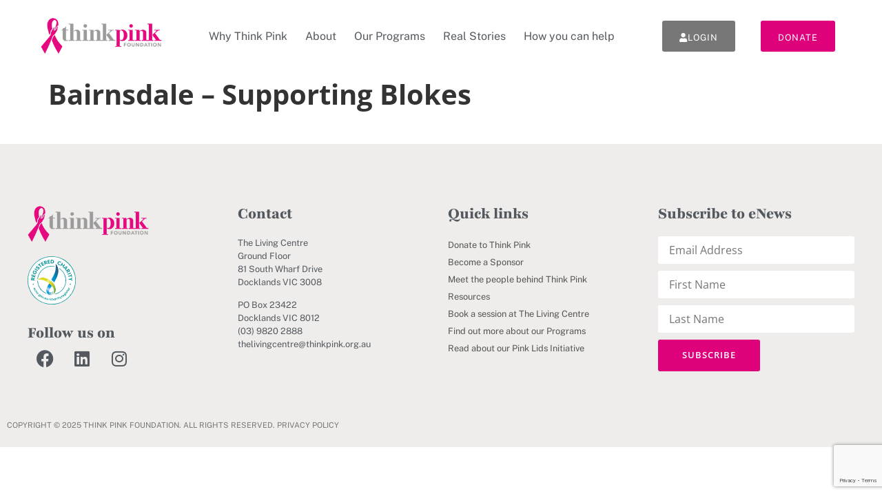

--- FILE ---
content_type: text/html; charset=UTF-8
request_url: https://www.thinkpink.org.au/venues/bairnsdale-supporting-blokes/
body_size: 12442
content:
<!doctype html>
<html lang="en-AU">
<head>
	<meta charset="UTF-8">
	<meta name="viewport" content="width=device-width, initial-scale=1">
	<link rel="profile" href="https://gmpg.org/xfn/11">
	<meta name='robots' content='noindex, follow' />
	<style>img:is([sizes="auto" i], [sizes^="auto," i]) { contain-intrinsic-size: 3000px 1500px }</style>
	
	<!-- This site is optimized with the Yoast SEO plugin v26.8 - https://yoast.com/product/yoast-seo-wordpress/ -->
	<title>Bairnsdale - Supporting Blokes - Think Pink Foundation</title>
	<meta property="og:locale" content="en_US" />
	<meta property="og:type" content="article" />
	<meta property="og:title" content="Bairnsdale - Supporting Blokes - Think Pink Foundation" />
	<meta property="og:description" content="Details Location Address:St Mary&#039;s Parish Centre, 23 Pyke Street (entry via Nicholson Street opposite KMart), Bairnsdale, Victoria, 3875, Australia" />
	<meta property="og:url" content="https://www.thinkpink.org.au/venues/bairnsdale-supporting-blokes/" />
	<meta property="og:site_name" content="Think Pink Foundation" />
	<script type="application/ld+json" class="yoast-schema-graph">{"@context":"https://schema.org","@graph":[{"@type":"WebPage","@id":"https://www.thinkpink.org.au/venues/bairnsdale-supporting-blokes/","url":"https://www.thinkpink.org.au/venues/bairnsdale-supporting-blokes/","name":"Bairnsdale - Supporting Blokes - Think Pink Foundation","isPartOf":{"@id":"https://www.thinkpink.org.au/#website"},"datePublished":"2018-05-01T04:41:01+00:00","breadcrumb":{"@id":"https://www.thinkpink.org.au/venues/bairnsdale-supporting-blokes/#breadcrumb"},"inLanguage":"en-AU","potentialAction":[{"@type":"ReadAction","target":["https://www.thinkpink.org.au/venues/bairnsdale-supporting-blokes/"]}]},{"@type":"BreadcrumbList","@id":"https://www.thinkpink.org.au/venues/bairnsdale-supporting-blokes/#breadcrumb","itemListElement":[{"@type":"ListItem","position":1,"name":"Home","item":"https://www.thinkpink.org.au/"},{"@type":"ListItem","position":2,"name":"Venues","item":"https://www.thinkpink.org.au/venues/"},{"@type":"ListItem","position":3,"name":"Bairnsdale &#8211; Supporting Blokes"}]},{"@type":"WebSite","@id":"https://www.thinkpink.org.au/#website","url":"https://www.thinkpink.org.au/","name":"Think Pink Foundation","description":"Free support services for those with breast cancer","publisher":{"@id":"https://www.thinkpink.org.au/#organization"},"potentialAction":[{"@type":"SearchAction","target":{"@type":"EntryPoint","urlTemplate":"https://www.thinkpink.org.au/?s={search_term_string}"},"query-input":{"@type":"PropertyValueSpecification","valueRequired":true,"valueName":"search_term_string"}}],"inLanguage":"en-AU"},{"@type":"Organization","@id":"https://www.thinkpink.org.au/#organization","name":"Think Pink Foundation","url":"https://www.thinkpink.org.au/","logo":{"@type":"ImageObject","inLanguage":"en-AU","@id":"https://www.thinkpink.org.au/#/schema/logo/image/","url":"https://www.thinkpink.org.au/wp-content/uploads/2021/02/Think-Pink-Logo_Main-1.png","contentUrl":"https://www.thinkpink.org.au/wp-content/uploads/2021/02/Think-Pink-Logo_Main-1.png","width":282,"height":84,"caption":"Think Pink Foundation"},"image":{"@id":"https://www.thinkpink.org.au/#/schema/logo/image/"}}]}</script>
	<!-- / Yoast SEO plugin. -->


<link rel='dns-prefetch' href='//js.stripe.com' />
<link rel='dns-prefetch' href='//www.google.com' />
<link rel='dns-prefetch' href='//maps.googleapis.com' />
<link rel="alternate" type="application/rss+xml" title="Think Pink Foundation &raquo; Feed" href="https://www.thinkpink.org.au/feed/" />
<meta name="generator" content="Event Espresso Version 5.0.44" />
<link rel='stylesheet' id='dce-dynamic-visibility-style-css' href='https://www.thinkpink.org.au/wp-content/plugins/dynamic-visibility-for-elementor/assets/css/dynamic-visibility.css?ver=6.0.1' media='all' />
<link rel='stylesheet' id='wp-block-library-css' href='https://www.thinkpink.org.au/wp-includes/css/dist/block-library/style.min.css?ver=6.8.3' media='all' />
<style id='safe-svg-svg-icon-style-inline-css'>
.safe-svg-cover{text-align:center}.safe-svg-cover .safe-svg-inside{display:inline-block;max-width:100%}.safe-svg-cover svg{fill:currentColor;height:100%;max-height:100%;max-width:100%;width:100%}

</style>
<link rel='stylesheet' id='magic-login-login-block-css' href='https://www.thinkpink.org.au/wp-content/plugins/magic-login/dist/css/login-block-style.css?ver=2.6.1' media='all' />
<style id='global-styles-inline-css'>
:root{--wp--preset--aspect-ratio--square: 1;--wp--preset--aspect-ratio--4-3: 4/3;--wp--preset--aspect-ratio--3-4: 3/4;--wp--preset--aspect-ratio--3-2: 3/2;--wp--preset--aspect-ratio--2-3: 2/3;--wp--preset--aspect-ratio--16-9: 16/9;--wp--preset--aspect-ratio--9-16: 9/16;--wp--preset--color--black: #000000;--wp--preset--color--cyan-bluish-gray: #abb8c3;--wp--preset--color--white: #ffffff;--wp--preset--color--pale-pink: #f78da7;--wp--preset--color--vivid-red: #cf2e2e;--wp--preset--color--luminous-vivid-orange: #ff6900;--wp--preset--color--luminous-vivid-amber: #fcb900;--wp--preset--color--light-green-cyan: #7bdcb5;--wp--preset--color--vivid-green-cyan: #00d084;--wp--preset--color--pale-cyan-blue: #8ed1fc;--wp--preset--color--vivid-cyan-blue: #0693e3;--wp--preset--color--vivid-purple: #9b51e0;--wp--preset--gradient--vivid-cyan-blue-to-vivid-purple: linear-gradient(135deg,rgba(6,147,227,1) 0%,rgb(155,81,224) 100%);--wp--preset--gradient--light-green-cyan-to-vivid-green-cyan: linear-gradient(135deg,rgb(122,220,180) 0%,rgb(0,208,130) 100%);--wp--preset--gradient--luminous-vivid-amber-to-luminous-vivid-orange: linear-gradient(135deg,rgba(252,185,0,1) 0%,rgba(255,105,0,1) 100%);--wp--preset--gradient--luminous-vivid-orange-to-vivid-red: linear-gradient(135deg,rgba(255,105,0,1) 0%,rgb(207,46,46) 100%);--wp--preset--gradient--very-light-gray-to-cyan-bluish-gray: linear-gradient(135deg,rgb(238,238,238) 0%,rgb(169,184,195) 100%);--wp--preset--gradient--cool-to-warm-spectrum: linear-gradient(135deg,rgb(74,234,220) 0%,rgb(151,120,209) 20%,rgb(207,42,186) 40%,rgb(238,44,130) 60%,rgb(251,105,98) 80%,rgb(254,248,76) 100%);--wp--preset--gradient--blush-light-purple: linear-gradient(135deg,rgb(255,206,236) 0%,rgb(152,150,240) 100%);--wp--preset--gradient--blush-bordeaux: linear-gradient(135deg,rgb(254,205,165) 0%,rgb(254,45,45) 50%,rgb(107,0,62) 100%);--wp--preset--gradient--luminous-dusk: linear-gradient(135deg,rgb(255,203,112) 0%,rgb(199,81,192) 50%,rgb(65,88,208) 100%);--wp--preset--gradient--pale-ocean: linear-gradient(135deg,rgb(255,245,203) 0%,rgb(182,227,212) 50%,rgb(51,167,181) 100%);--wp--preset--gradient--electric-grass: linear-gradient(135deg,rgb(202,248,128) 0%,rgb(113,206,126) 100%);--wp--preset--gradient--midnight: linear-gradient(135deg,rgb(2,3,129) 0%,rgb(40,116,252) 100%);--wp--preset--font-size--small: 13px;--wp--preset--font-size--medium: 20px;--wp--preset--font-size--large: 36px;--wp--preset--font-size--x-large: 42px;--wp--preset--spacing--20: 0.44rem;--wp--preset--spacing--30: 0.67rem;--wp--preset--spacing--40: 1rem;--wp--preset--spacing--50: 1.5rem;--wp--preset--spacing--60: 2.25rem;--wp--preset--spacing--70: 3.38rem;--wp--preset--spacing--80: 5.06rem;--wp--preset--shadow--natural: 6px 6px 9px rgba(0, 0, 0, 0.2);--wp--preset--shadow--deep: 12px 12px 50px rgba(0, 0, 0, 0.4);--wp--preset--shadow--sharp: 6px 6px 0px rgba(0, 0, 0, 0.2);--wp--preset--shadow--outlined: 6px 6px 0px -3px rgba(255, 255, 255, 1), 6px 6px rgba(0, 0, 0, 1);--wp--preset--shadow--crisp: 6px 6px 0px rgba(0, 0, 0, 1);}:root { --wp--style--global--content-size: 800px;--wp--style--global--wide-size: 1200px; }:where(body) { margin: 0; }.wp-site-blocks > .alignleft { float: left; margin-right: 2em; }.wp-site-blocks > .alignright { float: right; margin-left: 2em; }.wp-site-blocks > .aligncenter { justify-content: center; margin-left: auto; margin-right: auto; }:where(.wp-site-blocks) > * { margin-block-start: 24px; margin-block-end: 0; }:where(.wp-site-blocks) > :first-child { margin-block-start: 0; }:where(.wp-site-blocks) > :last-child { margin-block-end: 0; }:root { --wp--style--block-gap: 24px; }:root :where(.is-layout-flow) > :first-child{margin-block-start: 0;}:root :where(.is-layout-flow) > :last-child{margin-block-end: 0;}:root :where(.is-layout-flow) > *{margin-block-start: 24px;margin-block-end: 0;}:root :where(.is-layout-constrained) > :first-child{margin-block-start: 0;}:root :where(.is-layout-constrained) > :last-child{margin-block-end: 0;}:root :where(.is-layout-constrained) > *{margin-block-start: 24px;margin-block-end: 0;}:root :where(.is-layout-flex){gap: 24px;}:root :where(.is-layout-grid){gap: 24px;}.is-layout-flow > .alignleft{float: left;margin-inline-start: 0;margin-inline-end: 2em;}.is-layout-flow > .alignright{float: right;margin-inline-start: 2em;margin-inline-end: 0;}.is-layout-flow > .aligncenter{margin-left: auto !important;margin-right: auto !important;}.is-layout-constrained > .alignleft{float: left;margin-inline-start: 0;margin-inline-end: 2em;}.is-layout-constrained > .alignright{float: right;margin-inline-start: 2em;margin-inline-end: 0;}.is-layout-constrained > .aligncenter{margin-left: auto !important;margin-right: auto !important;}.is-layout-constrained > :where(:not(.alignleft):not(.alignright):not(.alignfull)){max-width: var(--wp--style--global--content-size);margin-left: auto !important;margin-right: auto !important;}.is-layout-constrained > .alignwide{max-width: var(--wp--style--global--wide-size);}body .is-layout-flex{display: flex;}.is-layout-flex{flex-wrap: wrap;align-items: center;}.is-layout-flex > :is(*, div){margin: 0;}body .is-layout-grid{display: grid;}.is-layout-grid > :is(*, div){margin: 0;}body{padding-top: 0px;padding-right: 0px;padding-bottom: 0px;padding-left: 0px;}a:where(:not(.wp-element-button)){text-decoration: underline;}:root :where(.wp-element-button, .wp-block-button__link){background-color: #32373c;border-width: 0;color: #fff;font-family: inherit;font-size: inherit;line-height: inherit;padding: calc(0.667em + 2px) calc(1.333em + 2px);text-decoration: none;}.has-black-color{color: var(--wp--preset--color--black) !important;}.has-cyan-bluish-gray-color{color: var(--wp--preset--color--cyan-bluish-gray) !important;}.has-white-color{color: var(--wp--preset--color--white) !important;}.has-pale-pink-color{color: var(--wp--preset--color--pale-pink) !important;}.has-vivid-red-color{color: var(--wp--preset--color--vivid-red) !important;}.has-luminous-vivid-orange-color{color: var(--wp--preset--color--luminous-vivid-orange) !important;}.has-luminous-vivid-amber-color{color: var(--wp--preset--color--luminous-vivid-amber) !important;}.has-light-green-cyan-color{color: var(--wp--preset--color--light-green-cyan) !important;}.has-vivid-green-cyan-color{color: var(--wp--preset--color--vivid-green-cyan) !important;}.has-pale-cyan-blue-color{color: var(--wp--preset--color--pale-cyan-blue) !important;}.has-vivid-cyan-blue-color{color: var(--wp--preset--color--vivid-cyan-blue) !important;}.has-vivid-purple-color{color: var(--wp--preset--color--vivid-purple) !important;}.has-black-background-color{background-color: var(--wp--preset--color--black) !important;}.has-cyan-bluish-gray-background-color{background-color: var(--wp--preset--color--cyan-bluish-gray) !important;}.has-white-background-color{background-color: var(--wp--preset--color--white) !important;}.has-pale-pink-background-color{background-color: var(--wp--preset--color--pale-pink) !important;}.has-vivid-red-background-color{background-color: var(--wp--preset--color--vivid-red) !important;}.has-luminous-vivid-orange-background-color{background-color: var(--wp--preset--color--luminous-vivid-orange) !important;}.has-luminous-vivid-amber-background-color{background-color: var(--wp--preset--color--luminous-vivid-amber) !important;}.has-light-green-cyan-background-color{background-color: var(--wp--preset--color--light-green-cyan) !important;}.has-vivid-green-cyan-background-color{background-color: var(--wp--preset--color--vivid-green-cyan) !important;}.has-pale-cyan-blue-background-color{background-color: var(--wp--preset--color--pale-cyan-blue) !important;}.has-vivid-cyan-blue-background-color{background-color: var(--wp--preset--color--vivid-cyan-blue) !important;}.has-vivid-purple-background-color{background-color: var(--wp--preset--color--vivid-purple) !important;}.has-black-border-color{border-color: var(--wp--preset--color--black) !important;}.has-cyan-bluish-gray-border-color{border-color: var(--wp--preset--color--cyan-bluish-gray) !important;}.has-white-border-color{border-color: var(--wp--preset--color--white) !important;}.has-pale-pink-border-color{border-color: var(--wp--preset--color--pale-pink) !important;}.has-vivid-red-border-color{border-color: var(--wp--preset--color--vivid-red) !important;}.has-luminous-vivid-orange-border-color{border-color: var(--wp--preset--color--luminous-vivid-orange) !important;}.has-luminous-vivid-amber-border-color{border-color: var(--wp--preset--color--luminous-vivid-amber) !important;}.has-light-green-cyan-border-color{border-color: var(--wp--preset--color--light-green-cyan) !important;}.has-vivid-green-cyan-border-color{border-color: var(--wp--preset--color--vivid-green-cyan) !important;}.has-pale-cyan-blue-border-color{border-color: var(--wp--preset--color--pale-cyan-blue) !important;}.has-vivid-cyan-blue-border-color{border-color: var(--wp--preset--color--vivid-cyan-blue) !important;}.has-vivid-purple-border-color{border-color: var(--wp--preset--color--vivid-purple) !important;}.has-vivid-cyan-blue-to-vivid-purple-gradient-background{background: var(--wp--preset--gradient--vivid-cyan-blue-to-vivid-purple) !important;}.has-light-green-cyan-to-vivid-green-cyan-gradient-background{background: var(--wp--preset--gradient--light-green-cyan-to-vivid-green-cyan) !important;}.has-luminous-vivid-amber-to-luminous-vivid-orange-gradient-background{background: var(--wp--preset--gradient--luminous-vivid-amber-to-luminous-vivid-orange) !important;}.has-luminous-vivid-orange-to-vivid-red-gradient-background{background: var(--wp--preset--gradient--luminous-vivid-orange-to-vivid-red) !important;}.has-very-light-gray-to-cyan-bluish-gray-gradient-background{background: var(--wp--preset--gradient--very-light-gray-to-cyan-bluish-gray) !important;}.has-cool-to-warm-spectrum-gradient-background{background: var(--wp--preset--gradient--cool-to-warm-spectrum) !important;}.has-blush-light-purple-gradient-background{background: var(--wp--preset--gradient--blush-light-purple) !important;}.has-blush-bordeaux-gradient-background{background: var(--wp--preset--gradient--blush-bordeaux) !important;}.has-luminous-dusk-gradient-background{background: var(--wp--preset--gradient--luminous-dusk) !important;}.has-pale-ocean-gradient-background{background: var(--wp--preset--gradient--pale-ocean) !important;}.has-electric-grass-gradient-background{background: var(--wp--preset--gradient--electric-grass) !important;}.has-midnight-gradient-background{background: var(--wp--preset--gradient--midnight) !important;}.has-small-font-size{font-size: var(--wp--preset--font-size--small) !important;}.has-medium-font-size{font-size: var(--wp--preset--font-size--medium) !important;}.has-large-font-size{font-size: var(--wp--preset--font-size--large) !important;}.has-x-large-font-size{font-size: var(--wp--preset--font-size--x-large) !important;}
:root :where(.wp-block-pullquote){font-size: 1.5em;line-height: 1.6;}
</style>
<link rel='stylesheet' id='hide-admin-bar-based-on-user-roles-css' href='https://www.thinkpink.org.au/wp-content/plugins/hide-admin-bar-based-on-user-roles/public/css/hide-admin-bar-based-on-user-roles-public.css?ver=6.0.4' media='all' />
<link rel='stylesheet' id='hello-elementor-css' href='https://www.thinkpink.org.au/wp-content/themes/hello-elementor/assets/css/reset.css?ver=3.4.4' media='all' />
<link rel='stylesheet' id='hello-elementor-theme-style-css' href='https://www.thinkpink.org.au/wp-content/themes/hello-elementor/assets/css/theme.css?ver=3.4.4' media='all' />
<link rel='stylesheet' id='hello-elementor-header-footer-css' href='https://www.thinkpink.org.au/wp-content/themes/hello-elementor/assets/css/header-footer.css?ver=3.4.4' media='all' />
<link rel='stylesheet' id='elementor-frontend-css' href='https://www.thinkpink.org.au/wp-content/plugins/elementor/assets/css/frontend.min.css?ver=3.31.2' media='all' />
<link rel='stylesheet' id='elementor-post-8986-css' href='https://www.thinkpink.org.au/wp-content/uploads/elementor/css/post-8986.css?ver=1769215937' media='all' />
<link rel='stylesheet' id='widget-image-css' href='https://www.thinkpink.org.au/wp-content/plugins/elementor/assets/css/widget-image.min.css?ver=3.31.2' media='all' />
<link rel='stylesheet' id='widget-nav-menu-css' href='https://www.thinkpink.org.au/wp-content/plugins/elementor-pro/assets/css/widget-nav-menu.min.css?ver=3.31.2' media='all' />
<link rel='stylesheet' id='e-sticky-css' href='https://www.thinkpink.org.au/wp-content/plugins/elementor-pro/assets/css/modules/sticky.min.css?ver=3.31.2' media='all' />
<link rel='stylesheet' id='widget-heading-css' href='https://www.thinkpink.org.au/wp-content/plugins/elementor/assets/css/widget-heading.min.css?ver=3.31.2' media='all' />
<link rel='stylesheet' id='widget-social-icons-css' href='https://www.thinkpink.org.au/wp-content/plugins/elementor/assets/css/widget-social-icons.min.css?ver=3.31.2' media='all' />
<link rel='stylesheet' id='e-apple-webkit-css' href='https://www.thinkpink.org.au/wp-content/plugins/elementor/assets/css/conditionals/apple-webkit.min.css?ver=3.31.2' media='all' />
<link rel='stylesheet' id='elementor-icons-css' href='https://www.thinkpink.org.au/wp-content/plugins/elementor/assets/lib/eicons/css/elementor-icons.min.css?ver=5.43.0' media='all' />
<link rel='stylesheet' id='elementor-post-11976-css' href='https://www.thinkpink.org.au/wp-content/uploads/elementor/css/post-11976.css?ver=1769215938' media='all' />
<link rel='stylesheet' id='elementor-post-11987-css' href='https://www.thinkpink.org.au/wp-content/uploads/elementor/css/post-11987.css?ver=1769215938' media='all' />
<link rel='stylesheet' id='dashicons-css' href='https://www.thinkpink.org.au/wp-includes/css/dashicons.min.css?ver=6.8.3' media='all' />
<link rel='stylesheet' id='espresso_default-css' href='https://www.thinkpink.org.au/wp-content/plugins/event-espresso-core-reg/core/templates/global_assets/css/espresso_default.css?ver=5.0.44' media='all' />
<link rel='stylesheet' id='tp_style-css' href='https://www.thinkpink.org.au/wp-content/plugins/tpcustom/thinkpink.css?ver=8' media='all' />
<link rel='stylesheet' id='logged-in-as_style-css' href='https://www.thinkpink.org.au/?logged-in-as=1&#038;ver=558027554' media='all' />
<link rel='stylesheet' id='elementor-gf-local-playfair-css' href='https://www.thinkpink.org.au/wp-content/uploads/elementor/google-fonts/css/playfair.css?ver=1747019843' media='all' />
<link rel='stylesheet' id='elementor-gf-local-publicsans-css' href='https://www.thinkpink.org.au/wp-content/uploads/elementor/google-fonts/css/publicsans.css?ver=1747019848' media='all' />
<link rel='stylesheet' id='elementor-gf-local-opensans-css' href='https://www.thinkpink.org.au/wp-content/uploads/elementor/google-fonts/css/opensans.css?ver=1747019861' media='all' />
<link rel='stylesheet' id='elementor-icons-shared-0-css' href='https://www.thinkpink.org.au/wp-content/plugins/elementor/assets/lib/font-awesome/css/fontawesome.min.css?ver=5.15.3' media='all' />
<link rel='stylesheet' id='elementor-icons-fa-solid-css' href='https://www.thinkpink.org.au/wp-content/plugins/elementor/assets/lib/font-awesome/css/solid.min.css?ver=5.15.3' media='all' />
<link rel='stylesheet' id='elementor-icons-fa-brands-css' href='https://www.thinkpink.org.au/wp-content/plugins/elementor/assets/lib/font-awesome/css/brands.min.css?ver=5.15.3' media='all' />
<!--n2css--><!--n2js--><script src="https://www.thinkpink.org.au/wp-includes/js/jquery/jquery.min.js?ver=3.7.1" id="jquery-core-js"></script>
<script src="https://www.thinkpink.org.au/wp-includes/js/jquery/jquery-migrate.min.js?ver=3.4.1" id="jquery-migrate-js"></script>
<script src="https://www.thinkpink.org.au/wp-content/plugins/hide-admin-bar-based-on-user-roles/public/js/hide-admin-bar-based-on-user-roles-public.js?ver=6.0.4" id="hide-admin-bar-based-on-user-roles-js"></script>
<link rel="https://api.w.org/" href="https://www.thinkpink.org.au/wp-json/" /><link rel="EditURI" type="application/rsd+xml" title="RSD" href="https://www.thinkpink.org.au/xmlrpc.php?rsd" />
<link rel='shortlink' href='https://www.thinkpink.org.au/?p=3839' />
<link rel="alternate" title="oEmbed (JSON)" type="application/json+oembed" href="https://www.thinkpink.org.au/wp-json/oembed/1.0/embed?url=https%3A%2F%2Fwww.thinkpink.org.au%2Fvenues%2Fbairnsdale-supporting-blokes%2F" />
<link rel="alternate" title="oEmbed (XML)" type="text/xml+oembed" href="https://www.thinkpink.org.au/wp-json/oembed/1.0/embed?url=https%3A%2F%2Fwww.thinkpink.org.au%2Fvenues%2Fbairnsdale-supporting-blokes%2F&#038;format=xml" />
<meta name="generator" content="Elementor 3.31.2; features: additional_custom_breakpoints, e_element_cache; settings: css_print_method-external, google_font-enabled, font_display-auto">
<!-- Google Tag Manager -->
<script>(function(w,d,s,l,i){w[l]=w[l]||[];w[l].push({'gtm.start':
new Date().getTime(),event:'gtm.js'});var f=d.getElementsByTagName(s)[0],
j=d.createElement(s),dl=l!='dataLayer'?'&l='+l:'';j.async=true;j.src=
'https://www.googletagmanager.com/gtm.js?id='+i+dl;f.parentNode.insertBefore(j,f);
})(window,document,'script','dataLayer','GTM-MBMPNCZ');</script>
<!-- End Google Tag Manager -->
			<style>
				.e-con.e-parent:nth-of-type(n+4):not(.e-lazyloaded):not(.e-no-lazyload),
				.e-con.e-parent:nth-of-type(n+4):not(.e-lazyloaded):not(.e-no-lazyload) * {
					background-image: none !important;
				}
				@media screen and (max-height: 1024px) {
					.e-con.e-parent:nth-of-type(n+3):not(.e-lazyloaded):not(.e-no-lazyload),
					.e-con.e-parent:nth-of-type(n+3):not(.e-lazyloaded):not(.e-no-lazyload) * {
						background-image: none !important;
					}
				}
				@media screen and (max-height: 640px) {
					.e-con.e-parent:nth-of-type(n+2):not(.e-lazyloaded):not(.e-no-lazyload),
					.e-con.e-parent:nth-of-type(n+2):not(.e-lazyloaded):not(.e-no-lazyload) * {
						background-image: none !important;
					}
				}
			</style>
			<link rel="icon" href="https://www.thinkpink.org.au/wp-content/uploads/2020/03/cropped-Think-Pink-Favicon-32x32.png" sizes="32x32" />
<link rel="icon" href="https://www.thinkpink.org.au/wp-content/uploads/2020/03/cropped-Think-Pink-Favicon-192x192.png" sizes="192x192" />
<link rel="apple-touch-icon" href="https://www.thinkpink.org.au/wp-content/uploads/2020/03/cropped-Think-Pink-Favicon-180x180.png" />
<meta name="msapplication-TileImage" content="https://www.thinkpink.org.au/wp-content/uploads/2020/03/cropped-Think-Pink-Favicon-270x270.png" />
</head>
<body class="wp-singular espresso_venues-template-default single single-espresso_venues postid-3839 wp-custom-logo wp-embed-responsive wp-theme-hello-elementor hello-elementor-default elementor-default elementor-kit-8986">

<!-- Google Tag Manager (noscript) -->
<noscript><iframe src="https://www.googletagmanager.com/ns.html?id=GTM-MBMPNCZ"
height="0" width="0" style="display:none;visibility:hidden"></iframe></noscript>
<!-- End Google Tag Manager (noscript) -->

<a class="skip-link screen-reader-text" href="#content">Skip to content</a>

		<header data-elementor-type="header" data-elementor-id="11976" class="elementor elementor-11976 elementor-location-header" data-elementor-post-type="elementor_library">
			<div class="elementor-element elementor-element-067b346 e-flex e-con-boxed e-con e-parent" data-id="067b346" data-element_type="container" data-settings="{&quot;sticky&quot;:&quot;top&quot;,&quot;sticky_on&quot;:[&quot;desktop&quot;],&quot;sticky_effects_offset&quot;:90,&quot;sticky_offset&quot;:0,&quot;sticky_anchor_link_offset&quot;:0}">
					<div class="e-con-inner">
				<div class="elementor-element elementor-element-b2e94d9 elementor-widget elementor-widget-image" data-id="b2e94d9" data-element_type="widget" id="tp_logo" data-widget_type="image.default">
				<div class="elementor-widget-container">
																<a href="/">
							<img width="282" height="84" src="https://www.thinkpink.org.au/wp-content/uploads/2021/02/Think-Pink-Logo_Main-1.png" class="attachment-medium size-medium wp-image-7896" alt="" />								</a>
															</div>
				</div>
				<div class="elementor-element elementor-element-1e30f6d elementor-nav-menu--stretch elementor-nav-menu--dropdown-tablet elementor-nav-menu__text-align-aside elementor-nav-menu--toggle elementor-nav-menu--burger elementor-widget elementor-widget-nav-menu" data-id="1e30f6d" data-element_type="widget" data-settings="{&quot;submenu_icon&quot;:{&quot;value&quot;:&quot;&lt;i class=\&quot;\&quot;&gt;&lt;\/i&gt;&quot;,&quot;library&quot;:&quot;&quot;},&quot;full_width&quot;:&quot;stretch&quot;,&quot;layout&quot;:&quot;horizontal&quot;,&quot;toggle&quot;:&quot;burger&quot;}" data-widget_type="nav-menu.default">
				<div class="elementor-widget-container">
								<nav aria-label="Menu" class="elementor-nav-menu--main elementor-nav-menu__container elementor-nav-menu--layout-horizontal e--pointer-underline e--animation-fade">
				<ul id="menu-1-1e30f6d" class="elementor-nav-menu"><li class="menu-item menu-item-type-post_type menu-item-object-page menu-item-has-children menu-item-2909"><a href="https://www.thinkpink.org.au/about-us/our-story/" class="elementor-item">Why Think Pink</a>
<ul class="sub-menu elementor-nav-menu--dropdown">
	<li class="menu-item menu-item-type-post_type menu-item-object-page menu-item-12977"><a href="https://www.thinkpink.org.au/living-centre/" class="elementor-sub-item">The Living Centre</a></li>
</ul>
</li>
<li class="menu-item menu-item-type-post_type menu-item-object-page menu-item-has-children menu-item-2908"><a href="https://www.thinkpink.org.au/about-us/" class="elementor-item">About</a>
<ul class="sub-menu elementor-nav-menu--dropdown">
	<li class="menu-item menu-item-type-post_type menu-item-object-page menu-item-2910"><a href="https://www.thinkpink.org.au/about-us/our-people/" class="elementor-sub-item">Our Board</a></li>
	<li class="menu-item menu-item-type-post_type menu-item-object-page menu-item-2912"><a href="https://www.thinkpink.org.au/about-us/our-team/" class="elementor-sub-item">Our Team</a></li>
	<li class="menu-item menu-item-type-post_type menu-item-object-page menu-item-13070"><a href="https://www.thinkpink.org.au/about-us/advisory-panel/" class="elementor-sub-item">Advisory Panel</a></li>
	<li class="menu-item menu-item-type-post_type menu-item-object-page menu-item-3313"><a href="https://www.thinkpink.org.au/sponsors-partners/" class="elementor-sub-item">Partners and Sponsors</a></li>
	<li class="menu-item menu-item-type-post_type menu-item-object-page menu-item-3314"><a href="https://www.thinkpink.org.au/contact-us/" class="elementor-sub-item">Contact Us</a></li>
	<li class="menu-item menu-item-type-post_type menu-item-object-page menu-item-7111"><a href="https://www.thinkpink.org.au/the-living-centre/news-and-updates/" class="elementor-sub-item">News</a></li>
	<li class="menu-item menu-item-type-post_type menu-item-object-page menu-item-12245"><a href="https://www.thinkpink.org.au/think-pink-resources/" class="elementor-sub-item">Resources</a></li>
</ul>
</li>
<li class="menu-item menu-item-type-post_type menu-item-object-page menu-item-has-children menu-item-6149"><a href="https://www.thinkpink.org.au/the-living-centre/all-programs/" class="elementor-item">Our Programs</a>
<ul class="sub-menu elementor-nav-menu--dropdown">
	<li class="menu-item menu-item-type-custom menu-item-object-custom menu-item-12407"><a href="https://www.thinkpink.org.au/the-living-centre/all-programs/" class="elementor-sub-item">Program Bookings</a></li>
	<li class="menu-item menu-item-type-post_type menu-item-object-page menu-item-3099"><a href="https://www.thinkpink.org.au/the-living-centre/calendar-program/" class="elementor-sub-item">Program Calendar</a></li>
	<li class="menu-item menu-item-type-post_type menu-item-object-page menu-item-12935"><a href="https://www.thinkpink.org.au/the-living-centre/" class="elementor-sub-item">Our State-of-the-Art Wellness Centre</a></li>
	<li class="menu-item menu-item-type-post_type menu-item-object-page menu-item-13173"><a href="https://www.thinkpink.org.au/registration-forms/" class="elementor-sub-item">Registration forms</a></li>
</ul>
</li>
<li class="menu-item menu-item-type-post_type menu-item-object-post menu-item-has-children menu-item-6892"><a href="https://www.thinkpink.org.au/real-people-real-stories/" class="elementor-item">Real Stories</a>
<ul class="sub-menu elementor-nav-menu--dropdown">
	<li class="menu-item menu-item-type-custom menu-item-object-custom menu-item-12783"><a href="https://www.thinkpink.org.au/real-people-real-stories/" class="elementor-sub-item">Real Stories</a></li>
	<li class="menu-item menu-item-type-post_type menu-item-object-page menu-item-4935"><a href="https://www.thinkpink.org.au/our-programs-remove/testimonial/" class="elementor-sub-item">Leave a Testimonial</a></li>
	<li class="menu-item menu-item-type-post_type menu-item-object-page menu-item-8477"><a href="https://www.thinkpink.org.au/client-feedback/" class="elementor-sub-item">Client Feedback</a></li>
</ul>
</li>
<li class="menu-item menu-item-type-post_type menu-item-object-page menu-item-has-children menu-item-2917"><a href="https://www.thinkpink.org.au/how-you-can-help/" class="elementor-item">How you can help</a>
<ul class="sub-menu elementor-nav-menu--dropdown">
	<li class="menu-item menu-item-type-post_type menu-item-object-page menu-item-2919"><a href="https://www.thinkpink.org.au/how-you-can-help/donate/" class="elementor-sub-item">Donate</a></li>
	<li class="menu-item menu-item-type-post_type menu-item-object-page menu-item-2920"><a href="https://www.thinkpink.org.au/how-you-can-help/donate-goods-services/" class="elementor-sub-item">Donate Goods or Services</a></li>
	<li class="menu-item menu-item-type-post_type menu-item-object-page menu-item-2926"><a href="https://www.thinkpink.org.au/how-you-can-help/fundraise/" class="elementor-sub-item">Fundraise</a></li>
	<li class="menu-item menu-item-type-post_type menu-item-object-page menu-item-2927"><a href="https://www.thinkpink.org.au/how-you-can-help/in-memorium/" class="elementor-sub-item">In Memorium &#038; Legacies</a></li>
	<li class="menu-item menu-item-type-post_type menu-item-object-page menu-item-8929"><a href="https://www.thinkpink.org.au/how-you-can-help/new-volunteer-registration-form/" class="elementor-sub-item">Volunteer Registration Form</a></li>
	<li class="menu-item menu-item-type-custom menu-item-object-custom menu-item-14089"><a target="_blank" href="https://triaid.com.au/" class="elementor-sub-item">Buy a Tri-Aid</a></li>
</ul>
</li>
</ul>			</nav>
					<div class="elementor-menu-toggle" role="button" tabindex="0" aria-label="Menu Toggle" aria-expanded="false">
			<i aria-hidden="true" role="presentation" class="elementor-menu-toggle__icon--open eicon-menu-bar"></i><i aria-hidden="true" role="presentation" class="elementor-menu-toggle__icon--close eicon-close"></i>		</div>
					<nav class="elementor-nav-menu--dropdown elementor-nav-menu__container" aria-hidden="true">
				<ul id="menu-2-1e30f6d" class="elementor-nav-menu"><li class="menu-item menu-item-type-post_type menu-item-object-page menu-item-has-children menu-item-2909"><a href="https://www.thinkpink.org.au/about-us/our-story/" class="elementor-item" tabindex="-1">Why Think Pink</a>
<ul class="sub-menu elementor-nav-menu--dropdown">
	<li class="menu-item menu-item-type-post_type menu-item-object-page menu-item-12977"><a href="https://www.thinkpink.org.au/living-centre/" class="elementor-sub-item" tabindex="-1">The Living Centre</a></li>
</ul>
</li>
<li class="menu-item menu-item-type-post_type menu-item-object-page menu-item-has-children menu-item-2908"><a href="https://www.thinkpink.org.au/about-us/" class="elementor-item" tabindex="-1">About</a>
<ul class="sub-menu elementor-nav-menu--dropdown">
	<li class="menu-item menu-item-type-post_type menu-item-object-page menu-item-2910"><a href="https://www.thinkpink.org.au/about-us/our-people/" class="elementor-sub-item" tabindex="-1">Our Board</a></li>
	<li class="menu-item menu-item-type-post_type menu-item-object-page menu-item-2912"><a href="https://www.thinkpink.org.au/about-us/our-team/" class="elementor-sub-item" tabindex="-1">Our Team</a></li>
	<li class="menu-item menu-item-type-post_type menu-item-object-page menu-item-13070"><a href="https://www.thinkpink.org.au/about-us/advisory-panel/" class="elementor-sub-item" tabindex="-1">Advisory Panel</a></li>
	<li class="menu-item menu-item-type-post_type menu-item-object-page menu-item-3313"><a href="https://www.thinkpink.org.au/sponsors-partners/" class="elementor-sub-item" tabindex="-1">Partners and Sponsors</a></li>
	<li class="menu-item menu-item-type-post_type menu-item-object-page menu-item-3314"><a href="https://www.thinkpink.org.au/contact-us/" class="elementor-sub-item" tabindex="-1">Contact Us</a></li>
	<li class="menu-item menu-item-type-post_type menu-item-object-page menu-item-7111"><a href="https://www.thinkpink.org.au/the-living-centre/news-and-updates/" class="elementor-sub-item" tabindex="-1">News</a></li>
	<li class="menu-item menu-item-type-post_type menu-item-object-page menu-item-12245"><a href="https://www.thinkpink.org.au/think-pink-resources/" class="elementor-sub-item" tabindex="-1">Resources</a></li>
</ul>
</li>
<li class="menu-item menu-item-type-post_type menu-item-object-page menu-item-has-children menu-item-6149"><a href="https://www.thinkpink.org.au/the-living-centre/all-programs/" class="elementor-item" tabindex="-1">Our Programs</a>
<ul class="sub-menu elementor-nav-menu--dropdown">
	<li class="menu-item menu-item-type-custom menu-item-object-custom menu-item-12407"><a href="https://www.thinkpink.org.au/the-living-centre/all-programs/" class="elementor-sub-item" tabindex="-1">Program Bookings</a></li>
	<li class="menu-item menu-item-type-post_type menu-item-object-page menu-item-3099"><a href="https://www.thinkpink.org.au/the-living-centre/calendar-program/" class="elementor-sub-item" tabindex="-1">Program Calendar</a></li>
	<li class="menu-item menu-item-type-post_type menu-item-object-page menu-item-12935"><a href="https://www.thinkpink.org.au/the-living-centre/" class="elementor-sub-item" tabindex="-1">Our State-of-the-Art Wellness Centre</a></li>
	<li class="menu-item menu-item-type-post_type menu-item-object-page menu-item-13173"><a href="https://www.thinkpink.org.au/registration-forms/" class="elementor-sub-item" tabindex="-1">Registration forms</a></li>
</ul>
</li>
<li class="menu-item menu-item-type-post_type menu-item-object-post menu-item-has-children menu-item-6892"><a href="https://www.thinkpink.org.au/real-people-real-stories/" class="elementor-item" tabindex="-1">Real Stories</a>
<ul class="sub-menu elementor-nav-menu--dropdown">
	<li class="menu-item menu-item-type-custom menu-item-object-custom menu-item-12783"><a href="https://www.thinkpink.org.au/real-people-real-stories/" class="elementor-sub-item" tabindex="-1">Real Stories</a></li>
	<li class="menu-item menu-item-type-post_type menu-item-object-page menu-item-4935"><a href="https://www.thinkpink.org.au/our-programs-remove/testimonial/" class="elementor-sub-item" tabindex="-1">Leave a Testimonial</a></li>
	<li class="menu-item menu-item-type-post_type menu-item-object-page menu-item-8477"><a href="https://www.thinkpink.org.au/client-feedback/" class="elementor-sub-item" tabindex="-1">Client Feedback</a></li>
</ul>
</li>
<li class="menu-item menu-item-type-post_type menu-item-object-page menu-item-has-children menu-item-2917"><a href="https://www.thinkpink.org.au/how-you-can-help/" class="elementor-item" tabindex="-1">How you can help</a>
<ul class="sub-menu elementor-nav-menu--dropdown">
	<li class="menu-item menu-item-type-post_type menu-item-object-page menu-item-2919"><a href="https://www.thinkpink.org.au/how-you-can-help/donate/" class="elementor-sub-item" tabindex="-1">Donate</a></li>
	<li class="menu-item menu-item-type-post_type menu-item-object-page menu-item-2920"><a href="https://www.thinkpink.org.au/how-you-can-help/donate-goods-services/" class="elementor-sub-item" tabindex="-1">Donate Goods or Services</a></li>
	<li class="menu-item menu-item-type-post_type menu-item-object-page menu-item-2926"><a href="https://www.thinkpink.org.au/how-you-can-help/fundraise/" class="elementor-sub-item" tabindex="-1">Fundraise</a></li>
	<li class="menu-item menu-item-type-post_type menu-item-object-page menu-item-2927"><a href="https://www.thinkpink.org.au/how-you-can-help/in-memorium/" class="elementor-sub-item" tabindex="-1">In Memorium &#038; Legacies</a></li>
	<li class="menu-item menu-item-type-post_type menu-item-object-page menu-item-8929"><a href="https://www.thinkpink.org.au/how-you-can-help/new-volunteer-registration-form/" class="elementor-sub-item" tabindex="-1">Volunteer Registration Form</a></li>
	<li class="menu-item menu-item-type-custom menu-item-object-custom menu-item-14089"><a target="_blank" href="https://triaid.com.au/" class="elementor-sub-item" tabindex="-1">Buy a Tri-Aid</a></li>
</ul>
</li>
</ul>			</nav>
						</div>
				</div>
		<!-- dce invisible element c385efa -->		<div class="dce-visibility-event elementor-element elementor-element-f4f69ef elementor-widget elementor-widget-button" data-id="f4f69ef" data-element_type="widget" data-settings="{&quot;enabled_visibility&quot;:&quot;yes&quot;,&quot;dce_visibility_selected&quot;:&quot;yes&quot;}" data-widget_type="button.default">
				<div class="elementor-widget-container">
									<div class="elementor-button-wrapper">
					<a class="elementor-button elementor-button-link elementor-size-sm" href="/login">
						<span class="elementor-button-content-wrapper">
						<span class="elementor-button-icon">
				<i aria-hidden="true" class="fas fa-user"></i>			</span>
									<span class="elementor-button-text">Login</span>
					</span>
					</a>
				</div>
								</div>
				</div>
				<div class="elementor-element elementor-element-d81aff7 elementor-hidden-tablet elementor-hidden-mobile elementor-widget elementor-widget-button" data-id="d81aff7" data-element_type="widget" data-widget_type="button.default">
				<div class="elementor-widget-container">
									<div class="elementor-button-wrapper">
					<a class="elementor-button elementor-button-link elementor-size-sm" href="https://www.thinkpink.org.au/how-you-can-help/donate/">
						<span class="elementor-button-content-wrapper">
									<span class="elementor-button-text">Donate</span>
					</span>
					</a>
				</div>
								</div>
				</div>
					</div>
				</div>
				</header>
		<div id="espresso-notices"></div><div id="espresso-ajax-loading" style="display:none">
    <span class="ee-spinner ee-spin"></span><span style="display:none">
        loading...    </span>
</div>

<div id="espresso-ajax-notices">

    <div id="espresso-ajax-notices-success" class="espresso-ajax-notices success fade-away" style="display:none">
        <span aria-label="close notice" class="close-espresso-notice dashicons dashicons-no" role="button" tabindex="0"></span>
        <p class="espresso-notices-msg"></p>
    </div>

    <div id="espresso-ajax-notices-attention" class="espresso-ajax-notices attention fade-away" style="display:none">
        <span aria-label="close notice" class="close-espresso-notice dashicons dashicons-no" role="button" tabindex="0"></span>
        <p class="espresso-notices-msg"></p>
    </div>

    <div id="espresso-ajax-notices-error" class="espresso-ajax-notices error fade-away" style="display:none">
        <span aria-label="close notice" class="close-espresso-notice dashicons dashicons-no" role="button" tabindex="0"></span>
        <p class="espresso-notices-msg"></p>
    </div>

</div>

<main id="content" class="site-main post-3839 espresso_venues type-espresso_venues status-publish hentry">

			<div class="page-header">
			<h1 class="entry-title">Bairnsdale &#8211; Supporting Blokes</h1>		</div>
	
	<div class="page-content">
		
		
			</div>

	
</main>

			<footer data-elementor-type="footer" data-elementor-id="11987" class="elementor elementor-11987 elementor-location-footer" data-elementor-post-type="elementor_library">
					<section class="elementor-section elementor-top-section elementor-element elementor-element-3e64e2c elementor-section-boxed elementor-section-height-default elementor-section-height-default" data-id="3e64e2c" data-element_type="section" id="tp_footer" data-settings="{&quot;background_background&quot;:&quot;classic&quot;}">
						<div class="elementor-container elementor-column-gap-default">
					<div class="elementor-column elementor-col-25 elementor-top-column elementor-element elementor-element-0886137" data-id="0886137" data-element_type="column">
			<div class="elementor-widget-wrap elementor-element-populated">
						<div class="elementor-element elementor-element-04ca4c0 elementor-widget__width-initial elementor-widget elementor-widget-image" data-id="04ca4c0" data-element_type="widget" data-widget_type="image.default">
				<div class="elementor-widget-container">
															<img width="282" height="84" src="https://www.thinkpink.org.au/wp-content/uploads/2021/02/Think-Pink-Logo_Main-1.png" class="attachment-medium size-medium wp-image-7896" alt="" />															</div>
				</div>
				<div class="elementor-element elementor-element-0142cd4 elementor-widget__width-initial elementor-widget elementor-widget-image" data-id="0142cd4" data-element_type="widget" data-widget_type="image.default">
				<div class="elementor-widget-container">
															<img src="https://www.thinkpink.org.au/wp-content/uploads/2017/01/ACNC-Registered-Charity-Logo.svg" title="" alt="" loading="lazy" />															</div>
				</div>
				<div class="elementor-element elementor-element-95c94ac elementor-widget elementor-widget-heading" data-id="95c94ac" data-element_type="widget" data-widget_type="heading.default">
				<div class="elementor-widget-container">
					<h4 class="elementor-heading-title elementor-size-default">Follow us on</h4>				</div>
				</div>
				<div class="elementor-element elementor-element-379a6a6 elementor-shape-circle e-grid-align-left elementor-grid-0 elementor-widget elementor-widget-social-icons" data-id="379a6a6" data-element_type="widget" data-widget_type="social-icons.default">
				<div class="elementor-widget-container">
							<div class="elementor-social-icons-wrapper elementor-grid" role="list">
							<span class="elementor-grid-item" role="listitem">
					<a class="elementor-icon elementor-social-icon elementor-social-icon-facebook elementor-repeater-item-886b510" href="https://www.facebook.com/thinkpinkfoundation" target="_blank">
						<span class="elementor-screen-only">Facebook</span>
						<i class="fab fa-facebook"></i>					</a>
				</span>
							<span class="elementor-grid-item" role="listitem">
					<a class="elementor-icon elementor-social-icon elementor-social-icon-linkedin elementor-repeater-item-ded006d" href="https://www.linkedin.com/company/think-pink-foundation/" target="_blank">
						<span class="elementor-screen-only">Linkedin</span>
						<i class="fab fa-linkedin"></i>					</a>
				</span>
							<span class="elementor-grid-item" role="listitem">
					<a class="elementor-icon elementor-social-icon elementor-social-icon-instagram elementor-repeater-item-d6c2f7f" href="https://www.instagram.com/think.pink.foundation/#" target="_blank">
						<span class="elementor-screen-only">Instagram</span>
						<i class="fab fa-instagram"></i>					</a>
				</span>
					</div>
						</div>
				</div>
					</div>
		</div>
				<div class="elementor-column elementor-col-25 elementor-top-column elementor-element elementor-element-3cf6000" data-id="3cf6000" data-element_type="column">
			<div class="elementor-widget-wrap elementor-element-populated">
						<div class="elementor-element elementor-element-239a562 elementor-widget elementor-widget-heading" data-id="239a562" data-element_type="widget" data-widget_type="heading.default">
				<div class="elementor-widget-container">
					<h4 class="elementor-heading-title elementor-size-default">Contact</h4>				</div>
				</div>
				<div class="elementor-element elementor-element-6ecec25 elementor-widget elementor-widget-text-editor" data-id="6ecec25" data-element_type="widget" data-widget_type="text-editor.default">
				<div class="elementor-widget-container">
									<p>The Living Centre<br />Ground Floor<br />81 South Wharf Drive<br />Docklands VIC 3008</p><p>PO Box 23422<br />Docklands VIC 8012<br />(03) 9820 2888<br />thelivingcentre@thinkpink.org.au</p>								</div>
				</div>
					</div>
		</div>
				<div class="elementor-column elementor-col-25 elementor-top-column elementor-element elementor-element-f09d123" data-id="f09d123" data-element_type="column">
			<div class="elementor-widget-wrap elementor-element-populated">
						<div class="elementor-element elementor-element-63e1ecb elementor-widget elementor-widget-heading" data-id="63e1ecb" data-element_type="widget" data-widget_type="heading.default">
				<div class="elementor-widget-container">
					<h4 class="elementor-heading-title elementor-size-default">Quick links</h4>				</div>
				</div>
				<div class="elementor-element elementor-element-5d6489c elementor-widget elementor-widget-text-editor" data-id="5d6489c" data-element_type="widget" data-widget_type="text-editor.default">
				<div class="elementor-widget-container">
									<ul><li><a href="https://www.thinkpink.org.au/how-you-can-help/donate/">Donate to Think Pink</a></li><li><a href="https://www.thinkpink.org.au/sponsors-partners/">Become a Sponsor</a></li><li><a href="https://www.thinkpink.org.au/about-us/our-people/">Meet the people behind Think Pink</a></li><li><a href="https://www.thinkpink.org.au/think-pink-resources/">Resources</a></li><li><a href="https://www.thinkpink.org.au/the-living-centre/all-programs/">Book a session at The Living Centre</a></li><li><a href="https://www.thinkpink.org.au/the-living-centre/all-programs/">Find out more about our Programs</a></li><li><a href="https://www.thinkpink.org.au/livethinkpink-2/">Read about our Pink Lids Initiative</a></li></ul>								</div>
				</div>
					</div>
		</div>
				<div class="elementor-column elementor-col-25 elementor-top-column elementor-element elementor-element-737c82a" data-id="737c82a" data-element_type="column">
			<div class="elementor-widget-wrap elementor-element-populated">
						<div class="elementor-element elementor-element-7914421 elementor-widget elementor-widget-heading" data-id="7914421" data-element_type="widget" data-widget_type="heading.default">
				<div class="elementor-widget-container">
					<h4 class="elementor-heading-title elementor-size-default">Subscribe to eNews</h4>				</div>
				</div>
				<div class="elementor-element elementor-element-3546702 elementor-widget elementor-widget-shortcode" data-id="3546702" data-element_type="widget" data-widget_type="shortcode.default">
				<div class="elementor-widget-container">
							<div class="elementor-shortcode"><style>#mc_embed_signup input {border:none;margin-bottom:10px;}#mc_embed_signup input[type="submit"] {background-color: #DF007C;
    color: white;text-transform: uppercase;padding: 13px 35px 14px;font-size: 0.8em;font-weight: 600;letter-spacing:1px;}</style>
<!-- Begin Mailchimp Signup Form -->
<div id="mc_embed_signup">
<form action="https://thinkpink.us19.list-manage.com/subscribe/post?u=8fe2a9fd5c501b379c68600f6&amp;id=706d5050e3" method="post" id="mc-embedded-subscribe-form" name="mc-embedded-subscribe-form" class="validate" target="_blank" novalidate="novalidate">
    <div id="mc_embed_signup_scroll">
<div class="mc-field-group">

<input type="email" value="" name="EMAIL" class="required email" id="mce-EMAIL" aria-required="true" required placeholder="Email Address"><div data-lastpass-icon-root="" style="position: relative !important; height: 0px !important; width: 0px !important; float: left !important;"></div></div>
<div class="mc-field-group">

<input type="text" value="" name="FNAME" class="" id="mce-FNAME" placeholder="First Name"></div>
<div class="mc-field-group">

<input type="text" value="" name="LNAME" class="" id="mce-LNAME" placeholder="Last Name"></div>
<div id="mce-responses" class="clear">
<div class="response" id="mce-error-response" style="display:none"></div>
<div class="response" id="mce-success-response" style="display:none"></div>
</div>    <!-- real people should not fill this in and expect good things - do not remove this or risk form bot signups-->
<div style="position: absolute; left: -5000px;" aria-hidden="true"><input type="text" name="b_8fe2a9fd5c501b379c68600f6_706d5050e3" tabindex="-1" value=""></div>
<div class="clear"><input type="submit" value="Subscribe" name="subscribe" id="mc-embedded-subscribe" class="button"></div>
</div>
</form>
</div><script type="text/javascript" src="//s3.amazonaws.com/downloads.mailchimp.com/js/mc-validate.js"></script><script type="text/javascript">(function($) {window.fnames = new Array(); window.ftypes = new Array();fnames[0]="EMAIL";ftypes[0]="email";fnames[1]="FNAME";ftypes[1]="text";fnames[2]="LNAME";ftypes[2]="text";fnames[3]="MMERGE3";ftypes[3]="text";}(jQuery));var $mcj = jQuery.noConflict(true);</script><!--End mc_embed_signup--></div>
						</div>
				</div>
					</div>
		</div>
					</div>
		</section>
				<section class="elementor-section elementor-top-section elementor-element elementor-element-db2fc4a elementor-section-boxed elementor-section-height-default elementor-section-height-default" data-id="db2fc4a" data-element_type="section" data-settings="{&quot;background_background&quot;:&quot;classic&quot;}">
						<div class="elementor-container elementor-column-gap-default">
					<div class="elementor-column elementor-col-100 elementor-top-column elementor-element elementor-element-b40f722" data-id="b40f722" data-element_type="column">
			<div class="elementor-widget-wrap elementor-element-populated">
						<div class="elementor-element elementor-element-1aa801b elementor-widget elementor-widget-text-editor" data-id="1aa801b" data-element_type="widget" data-widget_type="text-editor.default">
				<div class="elementor-widget-container">
									<p>COPYRIGHT © 2025 THINK PINK FOUNDATION. ALL RIGHTS RESERVED. PRIVACY POLICY</p>								</div>
				</div>
					</div>
		</div>
					</div>
		</section>
				</footer>
		
<script type="speculationrules">
{"prefetch":[{"source":"document","where":{"and":[{"href_matches":"\/*"},{"not":{"href_matches":["\/wp-*.php","\/wp-admin\/*","\/wp-content\/uploads\/*","\/wp-content\/*","\/wp-content\/plugins\/*","\/wp-content\/themes\/hello-elementor\/*","\/*\\?(.+)"]}},{"not":{"selector_matches":"a[rel~=\"nofollow\"]"}},{"not":{"selector_matches":".no-prefetch, .no-prefetch a"}}]},"eagerness":"conservative"}]}
</script>
			<script>
				const lazyloadRunObserver = () => {
					const lazyloadBackgrounds = document.querySelectorAll( `.e-con.e-parent:not(.e-lazyloaded)` );
					const lazyloadBackgroundObserver = new IntersectionObserver( ( entries ) => {
						entries.forEach( ( entry ) => {
							if ( entry.isIntersecting ) {
								let lazyloadBackground = entry.target;
								if( lazyloadBackground ) {
									lazyloadBackground.classList.add( 'e-lazyloaded' );
								}
								lazyloadBackgroundObserver.unobserve( entry.target );
							}
						});
					}, { rootMargin: '200px 0px 200px 0px' } );
					lazyloadBackgrounds.forEach( ( lazyloadBackground ) => {
						lazyloadBackgroundObserver.observe( lazyloadBackground );
					} );
				};
				const events = [
					'DOMContentLoaded',
					'elementor/lazyload/observe',
				];
				events.forEach( ( event ) => {
					document.addEventListener( event, lazyloadRunObserver );
				} );
			</script>
			<script src="https://js.stripe.com/v3/?ver=3" id="stripe_js-js"></script>
<script src="https://www.thinkpink.org.au/wp-content/plugins/event-espresso-core-reg/core/templates/global_assets/scripts/jquery.validate.min.js?ver=1.19.5" id="jquery-validate-js"></script>
<script src="https://www.thinkpink.org.au/wp-content/themes/hello-elementor/assets/js/hello-frontend.js?ver=3.4.4" id="hello-theme-frontend-js"></script>
<script src="https://www.thinkpink.org.au/wp-content/plugins/elementor/assets/js/webpack.runtime.min.js?ver=3.31.2" id="elementor-webpack-runtime-js"></script>
<script src="https://www.thinkpink.org.au/wp-content/plugins/elementor/assets/js/frontend-modules.min.js?ver=3.31.2" id="elementor-frontend-modules-js"></script>
<script src="https://www.thinkpink.org.au/wp-includes/js/jquery/ui/core.min.js?ver=1.13.3" id="jquery-ui-core-js"></script>
<script id="elementor-frontend-js-before">
var elementorFrontendConfig = {"environmentMode":{"edit":false,"wpPreview":false,"isScriptDebug":false},"i18n":{"shareOnFacebook":"Share on Facebook","shareOnTwitter":"Share on Twitter","pinIt":"Pin it","download":"Download","downloadImage":"Download image","fullscreen":"Fullscreen","zoom":"Zoom","share":"Share","playVideo":"Play Video","previous":"Previous","next":"Next","close":"Close","a11yCarouselPrevSlideMessage":"Previous slide","a11yCarouselNextSlideMessage":"Next slide","a11yCarouselFirstSlideMessage":"This is the first slide","a11yCarouselLastSlideMessage":"This is the last slide","a11yCarouselPaginationBulletMessage":"Go to slide"},"is_rtl":false,"breakpoints":{"xs":0,"sm":480,"md":768,"lg":1025,"xl":1440,"xxl":1600},"responsive":{"breakpoints":{"mobile":{"label":"Mobile Portrait","value":767,"default_value":767,"direction":"max","is_enabled":true},"mobile_extra":{"label":"Mobile Landscape","value":880,"default_value":880,"direction":"max","is_enabled":false},"tablet":{"label":"Tablet Portrait","value":1024,"default_value":1024,"direction":"max","is_enabled":true},"tablet_extra":{"label":"Tablet Landscape","value":1200,"default_value":1200,"direction":"max","is_enabled":false},"laptop":{"label":"Laptop","value":1366,"default_value":1366,"direction":"max","is_enabled":false},"widescreen":{"label":"Widescreen","value":2400,"default_value":2400,"direction":"min","is_enabled":false}},"hasCustomBreakpoints":false},"version":"3.31.2","is_static":false,"experimentalFeatures":{"additional_custom_breakpoints":true,"container":true,"theme_builder_v2":true,"hello-theme-header-footer":true,"nested-elements":true,"e_element_cache":true,"home_screen":true,"global_classes_should_enforce_capabilities":true,"e_variables":true,"cloud-library":true,"e_opt_in_v4_page":true},"urls":{"assets":"https:\/\/www.thinkpink.org.au\/wp-content\/plugins\/elementor\/assets\/","ajaxurl":"https:\/\/www.thinkpink.org.au\/wp-admin\/admin-ajax.php","uploadUrl":"https:\/\/www.thinkpink.org.au\/wp-content\/uploads"},"nonces":{"floatingButtonsClickTracking":"8665273c39"},"swiperClass":"swiper","settings":{"page":[],"editorPreferences":[]},"kit":{"active_breakpoints":["viewport_mobile","viewport_tablet"],"global_image_lightbox":"yes","lightbox_enable_counter":"yes","lightbox_enable_fullscreen":"yes","lightbox_enable_zoom":"yes","lightbox_enable_share":"yes","lightbox_title_src":"title","lightbox_description_src":"description","hello_header_logo_type":"logo","hello_header_menu_layout":"horizontal","hello_footer_logo_type":"logo"},"post":{"id":3839,"title":"Bairnsdale%20-%20Supporting%20Blokes%20-%20Think%20Pink%20Foundation","excerpt":"","featuredImage":false}};
</script>
<script src="https://www.thinkpink.org.au/wp-content/plugins/elementor/assets/js/frontend.min.js?ver=3.31.2" id="elementor-frontend-js"></script>
<script src="https://www.thinkpink.org.au/wp-content/plugins/elementor-pro/assets/lib/smartmenus/jquery.smartmenus.min.js?ver=1.2.1" id="smartmenus-js"></script>
<script src="https://www.thinkpink.org.au/wp-content/plugins/elementor-pro/assets/lib/sticky/jquery.sticky.min.js?ver=3.31.2" id="e-sticky-js"></script>
<script id="gforms_recaptcha_recaptcha-js-extra">
var gforms_recaptcha_recaptcha_strings = {"nonce":"881c861679","disconnect":"Disconnecting","change_connection_type":"Resetting","spinner":"https:\/\/www.thinkpink.org.au\/wp-content\/plugins\/gravityforms\/images\/spinner.svg","connection_type":"classic","disable_badge":"","change_connection_type_title":"Change Connection Type","change_connection_type_message":"Changing the connection type will delete your current settings.  Do you want to proceed?","disconnect_title":"Disconnect","disconnect_message":"Disconnecting from reCAPTCHA will delete your current settings.  Do you want to proceed?","site_key":"6LecdOwUAAAAAONViPJFcG_NHO5Tb7vpUHCfmQ3V"};
</script>
<script src="https://www.google.com/recaptcha/api.js?render=6LecdOwUAAAAAONViPJFcG_NHO5Tb7vpUHCfmQ3V&amp;ver=2.1.0" id="gforms_recaptcha_recaptcha-js" defer data-wp-strategy="defer"></script>
<script src="https://www.thinkpink.org.au/wp-content/plugins/gravityformsrecaptcha/js/frontend.min.js?ver=2.1.0" id="gforms_recaptcha_frontend-js" defer data-wp-strategy="defer"></script>
<script id="espresso_core-js-extra">
var eei18n = {"ajax_url":"https:\/\/www.thinkpink.org.au\/wp-admin\/admin-ajax.php","ans_no_abbreviation":"In order to proceed, you need to enter an abbreviation for the name of your State\/Province.","ans_no_country":"In order to proceed, you need to select the Country that your State\/Province belongs to.","ans_no_name":"In order to proceed, you need to enter the name of your State\/Province.","ans_save_success":"The new state was successfully saved to the database.","ans_server_save_error":"An unknown error has occurred on the server while saving the new state to the database.","please_select_date_filter_notice":"please select a datetime","registration_expiration_notice":"<h4 class=\"important-notice\">We're sorry, but your registration time has expired.<\/h4><br \/><p>If you still wish to complete your registration, please return to the <a href=\"https:\/\/www.thinkpink.org.au\/centre-programs\/\" title=\"Event List\">Event List<\/a> and reselect your tickets if available. Please accept our apologies for any inconvenience this may have caused.<\/p>","wp_debug":""};
</script>
<script src="https://www.thinkpink.org.au/wp-content/plugins/event-espresso-core-reg/core/templates/global_assets/scripts/espresso_core.js?ver=5.0.44" id="espresso_core-js"></script>
<script src="https://www.thinkpink.org.au/wp-content/plugins/tpcustom/thinkpink.js?ver=3" id="tp_scripts-js"></script>
<script id="ee_gmap-js-extra">
var ee_gmap_vars = {"3839":{"map_ID":3839,"ee_map_zoom":14,"ee_map_nav_display":"true","ee_map_nav_size":"default","ee_map_type_control":"default","location":"St Mary's Parish Centre, 23 Pyke Street (entry via Nicholson Street opposite KMart), Bairnsdale, Victoria, 3875, Australia"}};
</script>
<script src="https://www.thinkpink.org.au/wp-content/plugins/event-espresso-core-reg/core/helpers/assets/ee_gmap.js?ver=1.1" id="ee_gmap-js"></script>
<script src="https://maps.googleapis.com/maps/api/js?callback=ee_gmap_callback&amp;key=AIzaSyBq-O5RPYK4gcrhHvY64TDjJQnV7a5IGrg" id="gmap_api-js"></script>
<script src="https://www.thinkpink.org.au/wp-content/plugins/dynamic-visibility-for-elementor/assets/js/visibility.js?ver=6.0.1" id="dce-visibility-js"></script>
<script src="https://www.thinkpink.org.au/wp-content/plugins/elementor-pro/assets/js/webpack-pro.runtime.min.js?ver=3.31.2" id="elementor-pro-webpack-runtime-js"></script>
<script src="https://www.thinkpink.org.au/wp-includes/js/dist/hooks.min.js?ver=4d63a3d491d11ffd8ac6" id="wp-hooks-js"></script>
<script src="https://www.thinkpink.org.au/wp-includes/js/dist/i18n.min.js?ver=5e580eb46a90c2b997e6" id="wp-i18n-js"></script>
<script id="wp-i18n-js-after">
wp.i18n.setLocaleData( { 'text direction\u0004ltr': [ 'ltr' ] } );
</script>
<script id="elementor-pro-frontend-js-before">
var ElementorProFrontendConfig = {"ajaxurl":"https:\/\/www.thinkpink.org.au\/wp-admin\/admin-ajax.php","nonce":"321f672741","urls":{"assets":"https:\/\/www.thinkpink.org.au\/wp-content\/plugins\/elementor-pro\/assets\/","rest":"https:\/\/www.thinkpink.org.au\/wp-json\/"},"settings":{"lazy_load_background_images":true},"popup":{"hasPopUps":false},"shareButtonsNetworks":{"facebook":{"title":"Facebook","has_counter":true},"twitter":{"title":"Twitter"},"linkedin":{"title":"LinkedIn","has_counter":true},"pinterest":{"title":"Pinterest","has_counter":true},"reddit":{"title":"Reddit","has_counter":true},"vk":{"title":"VK","has_counter":true},"odnoklassniki":{"title":"OK","has_counter":true},"tumblr":{"title":"Tumblr"},"digg":{"title":"Digg"},"skype":{"title":"Skype"},"stumbleupon":{"title":"StumbleUpon","has_counter":true},"mix":{"title":"Mix"},"telegram":{"title":"Telegram"},"pocket":{"title":"Pocket","has_counter":true},"xing":{"title":"XING","has_counter":true},"whatsapp":{"title":"WhatsApp"},"email":{"title":"Email"},"print":{"title":"Print"},"x-twitter":{"title":"X"},"threads":{"title":"Threads"}},"facebook_sdk":{"lang":"en_AU","app_id":""},"lottie":{"defaultAnimationUrl":"https:\/\/www.thinkpink.org.au\/wp-content\/plugins\/elementor-pro\/modules\/lottie\/assets\/animations\/default.json"}};
</script>
<script src="https://www.thinkpink.org.au/wp-content/plugins/elementor-pro/assets/js/frontend.min.js?ver=3.31.2" id="elementor-pro-frontend-js"></script>
<script src="https://www.thinkpink.org.au/wp-content/plugins/elementor-pro/assets/js/elements-handlers.min.js?ver=3.31.2" id="pro-elements-handlers-js"></script>

</body>
</html>


--- FILE ---
content_type: text/html; charset=utf-8
request_url: https://www.google.com/recaptcha/api2/anchor?ar=1&k=6LecdOwUAAAAAONViPJFcG_NHO5Tb7vpUHCfmQ3V&co=aHR0cHM6Ly93d3cudGhpbmtwaW5rLm9yZy5hdTo0NDM.&hl=en&v=N67nZn4AqZkNcbeMu4prBgzg&size=invisible&anchor-ms=20000&execute-ms=30000&cb=l4xxzx1cfvzx
body_size: 48835
content:
<!DOCTYPE HTML><html dir="ltr" lang="en"><head><meta http-equiv="Content-Type" content="text/html; charset=UTF-8">
<meta http-equiv="X-UA-Compatible" content="IE=edge">
<title>reCAPTCHA</title>
<style type="text/css">
/* cyrillic-ext */
@font-face {
  font-family: 'Roboto';
  font-style: normal;
  font-weight: 400;
  font-stretch: 100%;
  src: url(//fonts.gstatic.com/s/roboto/v48/KFO7CnqEu92Fr1ME7kSn66aGLdTylUAMa3GUBHMdazTgWw.woff2) format('woff2');
  unicode-range: U+0460-052F, U+1C80-1C8A, U+20B4, U+2DE0-2DFF, U+A640-A69F, U+FE2E-FE2F;
}
/* cyrillic */
@font-face {
  font-family: 'Roboto';
  font-style: normal;
  font-weight: 400;
  font-stretch: 100%;
  src: url(//fonts.gstatic.com/s/roboto/v48/KFO7CnqEu92Fr1ME7kSn66aGLdTylUAMa3iUBHMdazTgWw.woff2) format('woff2');
  unicode-range: U+0301, U+0400-045F, U+0490-0491, U+04B0-04B1, U+2116;
}
/* greek-ext */
@font-face {
  font-family: 'Roboto';
  font-style: normal;
  font-weight: 400;
  font-stretch: 100%;
  src: url(//fonts.gstatic.com/s/roboto/v48/KFO7CnqEu92Fr1ME7kSn66aGLdTylUAMa3CUBHMdazTgWw.woff2) format('woff2');
  unicode-range: U+1F00-1FFF;
}
/* greek */
@font-face {
  font-family: 'Roboto';
  font-style: normal;
  font-weight: 400;
  font-stretch: 100%;
  src: url(//fonts.gstatic.com/s/roboto/v48/KFO7CnqEu92Fr1ME7kSn66aGLdTylUAMa3-UBHMdazTgWw.woff2) format('woff2');
  unicode-range: U+0370-0377, U+037A-037F, U+0384-038A, U+038C, U+038E-03A1, U+03A3-03FF;
}
/* math */
@font-face {
  font-family: 'Roboto';
  font-style: normal;
  font-weight: 400;
  font-stretch: 100%;
  src: url(//fonts.gstatic.com/s/roboto/v48/KFO7CnqEu92Fr1ME7kSn66aGLdTylUAMawCUBHMdazTgWw.woff2) format('woff2');
  unicode-range: U+0302-0303, U+0305, U+0307-0308, U+0310, U+0312, U+0315, U+031A, U+0326-0327, U+032C, U+032F-0330, U+0332-0333, U+0338, U+033A, U+0346, U+034D, U+0391-03A1, U+03A3-03A9, U+03B1-03C9, U+03D1, U+03D5-03D6, U+03F0-03F1, U+03F4-03F5, U+2016-2017, U+2034-2038, U+203C, U+2040, U+2043, U+2047, U+2050, U+2057, U+205F, U+2070-2071, U+2074-208E, U+2090-209C, U+20D0-20DC, U+20E1, U+20E5-20EF, U+2100-2112, U+2114-2115, U+2117-2121, U+2123-214F, U+2190, U+2192, U+2194-21AE, U+21B0-21E5, U+21F1-21F2, U+21F4-2211, U+2213-2214, U+2216-22FF, U+2308-230B, U+2310, U+2319, U+231C-2321, U+2336-237A, U+237C, U+2395, U+239B-23B7, U+23D0, U+23DC-23E1, U+2474-2475, U+25AF, U+25B3, U+25B7, U+25BD, U+25C1, U+25CA, U+25CC, U+25FB, U+266D-266F, U+27C0-27FF, U+2900-2AFF, U+2B0E-2B11, U+2B30-2B4C, U+2BFE, U+3030, U+FF5B, U+FF5D, U+1D400-1D7FF, U+1EE00-1EEFF;
}
/* symbols */
@font-face {
  font-family: 'Roboto';
  font-style: normal;
  font-weight: 400;
  font-stretch: 100%;
  src: url(//fonts.gstatic.com/s/roboto/v48/KFO7CnqEu92Fr1ME7kSn66aGLdTylUAMaxKUBHMdazTgWw.woff2) format('woff2');
  unicode-range: U+0001-000C, U+000E-001F, U+007F-009F, U+20DD-20E0, U+20E2-20E4, U+2150-218F, U+2190, U+2192, U+2194-2199, U+21AF, U+21E6-21F0, U+21F3, U+2218-2219, U+2299, U+22C4-22C6, U+2300-243F, U+2440-244A, U+2460-24FF, U+25A0-27BF, U+2800-28FF, U+2921-2922, U+2981, U+29BF, U+29EB, U+2B00-2BFF, U+4DC0-4DFF, U+FFF9-FFFB, U+10140-1018E, U+10190-1019C, U+101A0, U+101D0-101FD, U+102E0-102FB, U+10E60-10E7E, U+1D2C0-1D2D3, U+1D2E0-1D37F, U+1F000-1F0FF, U+1F100-1F1AD, U+1F1E6-1F1FF, U+1F30D-1F30F, U+1F315, U+1F31C, U+1F31E, U+1F320-1F32C, U+1F336, U+1F378, U+1F37D, U+1F382, U+1F393-1F39F, U+1F3A7-1F3A8, U+1F3AC-1F3AF, U+1F3C2, U+1F3C4-1F3C6, U+1F3CA-1F3CE, U+1F3D4-1F3E0, U+1F3ED, U+1F3F1-1F3F3, U+1F3F5-1F3F7, U+1F408, U+1F415, U+1F41F, U+1F426, U+1F43F, U+1F441-1F442, U+1F444, U+1F446-1F449, U+1F44C-1F44E, U+1F453, U+1F46A, U+1F47D, U+1F4A3, U+1F4B0, U+1F4B3, U+1F4B9, U+1F4BB, U+1F4BF, U+1F4C8-1F4CB, U+1F4D6, U+1F4DA, U+1F4DF, U+1F4E3-1F4E6, U+1F4EA-1F4ED, U+1F4F7, U+1F4F9-1F4FB, U+1F4FD-1F4FE, U+1F503, U+1F507-1F50B, U+1F50D, U+1F512-1F513, U+1F53E-1F54A, U+1F54F-1F5FA, U+1F610, U+1F650-1F67F, U+1F687, U+1F68D, U+1F691, U+1F694, U+1F698, U+1F6AD, U+1F6B2, U+1F6B9-1F6BA, U+1F6BC, U+1F6C6-1F6CF, U+1F6D3-1F6D7, U+1F6E0-1F6EA, U+1F6F0-1F6F3, U+1F6F7-1F6FC, U+1F700-1F7FF, U+1F800-1F80B, U+1F810-1F847, U+1F850-1F859, U+1F860-1F887, U+1F890-1F8AD, U+1F8B0-1F8BB, U+1F8C0-1F8C1, U+1F900-1F90B, U+1F93B, U+1F946, U+1F984, U+1F996, U+1F9E9, U+1FA00-1FA6F, U+1FA70-1FA7C, U+1FA80-1FA89, U+1FA8F-1FAC6, U+1FACE-1FADC, U+1FADF-1FAE9, U+1FAF0-1FAF8, U+1FB00-1FBFF;
}
/* vietnamese */
@font-face {
  font-family: 'Roboto';
  font-style: normal;
  font-weight: 400;
  font-stretch: 100%;
  src: url(//fonts.gstatic.com/s/roboto/v48/KFO7CnqEu92Fr1ME7kSn66aGLdTylUAMa3OUBHMdazTgWw.woff2) format('woff2');
  unicode-range: U+0102-0103, U+0110-0111, U+0128-0129, U+0168-0169, U+01A0-01A1, U+01AF-01B0, U+0300-0301, U+0303-0304, U+0308-0309, U+0323, U+0329, U+1EA0-1EF9, U+20AB;
}
/* latin-ext */
@font-face {
  font-family: 'Roboto';
  font-style: normal;
  font-weight: 400;
  font-stretch: 100%;
  src: url(//fonts.gstatic.com/s/roboto/v48/KFO7CnqEu92Fr1ME7kSn66aGLdTylUAMa3KUBHMdazTgWw.woff2) format('woff2');
  unicode-range: U+0100-02BA, U+02BD-02C5, U+02C7-02CC, U+02CE-02D7, U+02DD-02FF, U+0304, U+0308, U+0329, U+1D00-1DBF, U+1E00-1E9F, U+1EF2-1EFF, U+2020, U+20A0-20AB, U+20AD-20C0, U+2113, U+2C60-2C7F, U+A720-A7FF;
}
/* latin */
@font-face {
  font-family: 'Roboto';
  font-style: normal;
  font-weight: 400;
  font-stretch: 100%;
  src: url(//fonts.gstatic.com/s/roboto/v48/KFO7CnqEu92Fr1ME7kSn66aGLdTylUAMa3yUBHMdazQ.woff2) format('woff2');
  unicode-range: U+0000-00FF, U+0131, U+0152-0153, U+02BB-02BC, U+02C6, U+02DA, U+02DC, U+0304, U+0308, U+0329, U+2000-206F, U+20AC, U+2122, U+2191, U+2193, U+2212, U+2215, U+FEFF, U+FFFD;
}
/* cyrillic-ext */
@font-face {
  font-family: 'Roboto';
  font-style: normal;
  font-weight: 500;
  font-stretch: 100%;
  src: url(//fonts.gstatic.com/s/roboto/v48/KFO7CnqEu92Fr1ME7kSn66aGLdTylUAMa3GUBHMdazTgWw.woff2) format('woff2');
  unicode-range: U+0460-052F, U+1C80-1C8A, U+20B4, U+2DE0-2DFF, U+A640-A69F, U+FE2E-FE2F;
}
/* cyrillic */
@font-face {
  font-family: 'Roboto';
  font-style: normal;
  font-weight: 500;
  font-stretch: 100%;
  src: url(//fonts.gstatic.com/s/roboto/v48/KFO7CnqEu92Fr1ME7kSn66aGLdTylUAMa3iUBHMdazTgWw.woff2) format('woff2');
  unicode-range: U+0301, U+0400-045F, U+0490-0491, U+04B0-04B1, U+2116;
}
/* greek-ext */
@font-face {
  font-family: 'Roboto';
  font-style: normal;
  font-weight: 500;
  font-stretch: 100%;
  src: url(//fonts.gstatic.com/s/roboto/v48/KFO7CnqEu92Fr1ME7kSn66aGLdTylUAMa3CUBHMdazTgWw.woff2) format('woff2');
  unicode-range: U+1F00-1FFF;
}
/* greek */
@font-face {
  font-family: 'Roboto';
  font-style: normal;
  font-weight: 500;
  font-stretch: 100%;
  src: url(//fonts.gstatic.com/s/roboto/v48/KFO7CnqEu92Fr1ME7kSn66aGLdTylUAMa3-UBHMdazTgWw.woff2) format('woff2');
  unicode-range: U+0370-0377, U+037A-037F, U+0384-038A, U+038C, U+038E-03A1, U+03A3-03FF;
}
/* math */
@font-face {
  font-family: 'Roboto';
  font-style: normal;
  font-weight: 500;
  font-stretch: 100%;
  src: url(//fonts.gstatic.com/s/roboto/v48/KFO7CnqEu92Fr1ME7kSn66aGLdTylUAMawCUBHMdazTgWw.woff2) format('woff2');
  unicode-range: U+0302-0303, U+0305, U+0307-0308, U+0310, U+0312, U+0315, U+031A, U+0326-0327, U+032C, U+032F-0330, U+0332-0333, U+0338, U+033A, U+0346, U+034D, U+0391-03A1, U+03A3-03A9, U+03B1-03C9, U+03D1, U+03D5-03D6, U+03F0-03F1, U+03F4-03F5, U+2016-2017, U+2034-2038, U+203C, U+2040, U+2043, U+2047, U+2050, U+2057, U+205F, U+2070-2071, U+2074-208E, U+2090-209C, U+20D0-20DC, U+20E1, U+20E5-20EF, U+2100-2112, U+2114-2115, U+2117-2121, U+2123-214F, U+2190, U+2192, U+2194-21AE, U+21B0-21E5, U+21F1-21F2, U+21F4-2211, U+2213-2214, U+2216-22FF, U+2308-230B, U+2310, U+2319, U+231C-2321, U+2336-237A, U+237C, U+2395, U+239B-23B7, U+23D0, U+23DC-23E1, U+2474-2475, U+25AF, U+25B3, U+25B7, U+25BD, U+25C1, U+25CA, U+25CC, U+25FB, U+266D-266F, U+27C0-27FF, U+2900-2AFF, U+2B0E-2B11, U+2B30-2B4C, U+2BFE, U+3030, U+FF5B, U+FF5D, U+1D400-1D7FF, U+1EE00-1EEFF;
}
/* symbols */
@font-face {
  font-family: 'Roboto';
  font-style: normal;
  font-weight: 500;
  font-stretch: 100%;
  src: url(//fonts.gstatic.com/s/roboto/v48/KFO7CnqEu92Fr1ME7kSn66aGLdTylUAMaxKUBHMdazTgWw.woff2) format('woff2');
  unicode-range: U+0001-000C, U+000E-001F, U+007F-009F, U+20DD-20E0, U+20E2-20E4, U+2150-218F, U+2190, U+2192, U+2194-2199, U+21AF, U+21E6-21F0, U+21F3, U+2218-2219, U+2299, U+22C4-22C6, U+2300-243F, U+2440-244A, U+2460-24FF, U+25A0-27BF, U+2800-28FF, U+2921-2922, U+2981, U+29BF, U+29EB, U+2B00-2BFF, U+4DC0-4DFF, U+FFF9-FFFB, U+10140-1018E, U+10190-1019C, U+101A0, U+101D0-101FD, U+102E0-102FB, U+10E60-10E7E, U+1D2C0-1D2D3, U+1D2E0-1D37F, U+1F000-1F0FF, U+1F100-1F1AD, U+1F1E6-1F1FF, U+1F30D-1F30F, U+1F315, U+1F31C, U+1F31E, U+1F320-1F32C, U+1F336, U+1F378, U+1F37D, U+1F382, U+1F393-1F39F, U+1F3A7-1F3A8, U+1F3AC-1F3AF, U+1F3C2, U+1F3C4-1F3C6, U+1F3CA-1F3CE, U+1F3D4-1F3E0, U+1F3ED, U+1F3F1-1F3F3, U+1F3F5-1F3F7, U+1F408, U+1F415, U+1F41F, U+1F426, U+1F43F, U+1F441-1F442, U+1F444, U+1F446-1F449, U+1F44C-1F44E, U+1F453, U+1F46A, U+1F47D, U+1F4A3, U+1F4B0, U+1F4B3, U+1F4B9, U+1F4BB, U+1F4BF, U+1F4C8-1F4CB, U+1F4D6, U+1F4DA, U+1F4DF, U+1F4E3-1F4E6, U+1F4EA-1F4ED, U+1F4F7, U+1F4F9-1F4FB, U+1F4FD-1F4FE, U+1F503, U+1F507-1F50B, U+1F50D, U+1F512-1F513, U+1F53E-1F54A, U+1F54F-1F5FA, U+1F610, U+1F650-1F67F, U+1F687, U+1F68D, U+1F691, U+1F694, U+1F698, U+1F6AD, U+1F6B2, U+1F6B9-1F6BA, U+1F6BC, U+1F6C6-1F6CF, U+1F6D3-1F6D7, U+1F6E0-1F6EA, U+1F6F0-1F6F3, U+1F6F7-1F6FC, U+1F700-1F7FF, U+1F800-1F80B, U+1F810-1F847, U+1F850-1F859, U+1F860-1F887, U+1F890-1F8AD, U+1F8B0-1F8BB, U+1F8C0-1F8C1, U+1F900-1F90B, U+1F93B, U+1F946, U+1F984, U+1F996, U+1F9E9, U+1FA00-1FA6F, U+1FA70-1FA7C, U+1FA80-1FA89, U+1FA8F-1FAC6, U+1FACE-1FADC, U+1FADF-1FAE9, U+1FAF0-1FAF8, U+1FB00-1FBFF;
}
/* vietnamese */
@font-face {
  font-family: 'Roboto';
  font-style: normal;
  font-weight: 500;
  font-stretch: 100%;
  src: url(//fonts.gstatic.com/s/roboto/v48/KFO7CnqEu92Fr1ME7kSn66aGLdTylUAMa3OUBHMdazTgWw.woff2) format('woff2');
  unicode-range: U+0102-0103, U+0110-0111, U+0128-0129, U+0168-0169, U+01A0-01A1, U+01AF-01B0, U+0300-0301, U+0303-0304, U+0308-0309, U+0323, U+0329, U+1EA0-1EF9, U+20AB;
}
/* latin-ext */
@font-face {
  font-family: 'Roboto';
  font-style: normal;
  font-weight: 500;
  font-stretch: 100%;
  src: url(//fonts.gstatic.com/s/roboto/v48/KFO7CnqEu92Fr1ME7kSn66aGLdTylUAMa3KUBHMdazTgWw.woff2) format('woff2');
  unicode-range: U+0100-02BA, U+02BD-02C5, U+02C7-02CC, U+02CE-02D7, U+02DD-02FF, U+0304, U+0308, U+0329, U+1D00-1DBF, U+1E00-1E9F, U+1EF2-1EFF, U+2020, U+20A0-20AB, U+20AD-20C0, U+2113, U+2C60-2C7F, U+A720-A7FF;
}
/* latin */
@font-face {
  font-family: 'Roboto';
  font-style: normal;
  font-weight: 500;
  font-stretch: 100%;
  src: url(//fonts.gstatic.com/s/roboto/v48/KFO7CnqEu92Fr1ME7kSn66aGLdTylUAMa3yUBHMdazQ.woff2) format('woff2');
  unicode-range: U+0000-00FF, U+0131, U+0152-0153, U+02BB-02BC, U+02C6, U+02DA, U+02DC, U+0304, U+0308, U+0329, U+2000-206F, U+20AC, U+2122, U+2191, U+2193, U+2212, U+2215, U+FEFF, U+FFFD;
}
/* cyrillic-ext */
@font-face {
  font-family: 'Roboto';
  font-style: normal;
  font-weight: 900;
  font-stretch: 100%;
  src: url(//fonts.gstatic.com/s/roboto/v48/KFO7CnqEu92Fr1ME7kSn66aGLdTylUAMa3GUBHMdazTgWw.woff2) format('woff2');
  unicode-range: U+0460-052F, U+1C80-1C8A, U+20B4, U+2DE0-2DFF, U+A640-A69F, U+FE2E-FE2F;
}
/* cyrillic */
@font-face {
  font-family: 'Roboto';
  font-style: normal;
  font-weight: 900;
  font-stretch: 100%;
  src: url(//fonts.gstatic.com/s/roboto/v48/KFO7CnqEu92Fr1ME7kSn66aGLdTylUAMa3iUBHMdazTgWw.woff2) format('woff2');
  unicode-range: U+0301, U+0400-045F, U+0490-0491, U+04B0-04B1, U+2116;
}
/* greek-ext */
@font-face {
  font-family: 'Roboto';
  font-style: normal;
  font-weight: 900;
  font-stretch: 100%;
  src: url(//fonts.gstatic.com/s/roboto/v48/KFO7CnqEu92Fr1ME7kSn66aGLdTylUAMa3CUBHMdazTgWw.woff2) format('woff2');
  unicode-range: U+1F00-1FFF;
}
/* greek */
@font-face {
  font-family: 'Roboto';
  font-style: normal;
  font-weight: 900;
  font-stretch: 100%;
  src: url(//fonts.gstatic.com/s/roboto/v48/KFO7CnqEu92Fr1ME7kSn66aGLdTylUAMa3-UBHMdazTgWw.woff2) format('woff2');
  unicode-range: U+0370-0377, U+037A-037F, U+0384-038A, U+038C, U+038E-03A1, U+03A3-03FF;
}
/* math */
@font-face {
  font-family: 'Roboto';
  font-style: normal;
  font-weight: 900;
  font-stretch: 100%;
  src: url(//fonts.gstatic.com/s/roboto/v48/KFO7CnqEu92Fr1ME7kSn66aGLdTylUAMawCUBHMdazTgWw.woff2) format('woff2');
  unicode-range: U+0302-0303, U+0305, U+0307-0308, U+0310, U+0312, U+0315, U+031A, U+0326-0327, U+032C, U+032F-0330, U+0332-0333, U+0338, U+033A, U+0346, U+034D, U+0391-03A1, U+03A3-03A9, U+03B1-03C9, U+03D1, U+03D5-03D6, U+03F0-03F1, U+03F4-03F5, U+2016-2017, U+2034-2038, U+203C, U+2040, U+2043, U+2047, U+2050, U+2057, U+205F, U+2070-2071, U+2074-208E, U+2090-209C, U+20D0-20DC, U+20E1, U+20E5-20EF, U+2100-2112, U+2114-2115, U+2117-2121, U+2123-214F, U+2190, U+2192, U+2194-21AE, U+21B0-21E5, U+21F1-21F2, U+21F4-2211, U+2213-2214, U+2216-22FF, U+2308-230B, U+2310, U+2319, U+231C-2321, U+2336-237A, U+237C, U+2395, U+239B-23B7, U+23D0, U+23DC-23E1, U+2474-2475, U+25AF, U+25B3, U+25B7, U+25BD, U+25C1, U+25CA, U+25CC, U+25FB, U+266D-266F, U+27C0-27FF, U+2900-2AFF, U+2B0E-2B11, U+2B30-2B4C, U+2BFE, U+3030, U+FF5B, U+FF5D, U+1D400-1D7FF, U+1EE00-1EEFF;
}
/* symbols */
@font-face {
  font-family: 'Roboto';
  font-style: normal;
  font-weight: 900;
  font-stretch: 100%;
  src: url(//fonts.gstatic.com/s/roboto/v48/KFO7CnqEu92Fr1ME7kSn66aGLdTylUAMaxKUBHMdazTgWw.woff2) format('woff2');
  unicode-range: U+0001-000C, U+000E-001F, U+007F-009F, U+20DD-20E0, U+20E2-20E4, U+2150-218F, U+2190, U+2192, U+2194-2199, U+21AF, U+21E6-21F0, U+21F3, U+2218-2219, U+2299, U+22C4-22C6, U+2300-243F, U+2440-244A, U+2460-24FF, U+25A0-27BF, U+2800-28FF, U+2921-2922, U+2981, U+29BF, U+29EB, U+2B00-2BFF, U+4DC0-4DFF, U+FFF9-FFFB, U+10140-1018E, U+10190-1019C, U+101A0, U+101D0-101FD, U+102E0-102FB, U+10E60-10E7E, U+1D2C0-1D2D3, U+1D2E0-1D37F, U+1F000-1F0FF, U+1F100-1F1AD, U+1F1E6-1F1FF, U+1F30D-1F30F, U+1F315, U+1F31C, U+1F31E, U+1F320-1F32C, U+1F336, U+1F378, U+1F37D, U+1F382, U+1F393-1F39F, U+1F3A7-1F3A8, U+1F3AC-1F3AF, U+1F3C2, U+1F3C4-1F3C6, U+1F3CA-1F3CE, U+1F3D4-1F3E0, U+1F3ED, U+1F3F1-1F3F3, U+1F3F5-1F3F7, U+1F408, U+1F415, U+1F41F, U+1F426, U+1F43F, U+1F441-1F442, U+1F444, U+1F446-1F449, U+1F44C-1F44E, U+1F453, U+1F46A, U+1F47D, U+1F4A3, U+1F4B0, U+1F4B3, U+1F4B9, U+1F4BB, U+1F4BF, U+1F4C8-1F4CB, U+1F4D6, U+1F4DA, U+1F4DF, U+1F4E3-1F4E6, U+1F4EA-1F4ED, U+1F4F7, U+1F4F9-1F4FB, U+1F4FD-1F4FE, U+1F503, U+1F507-1F50B, U+1F50D, U+1F512-1F513, U+1F53E-1F54A, U+1F54F-1F5FA, U+1F610, U+1F650-1F67F, U+1F687, U+1F68D, U+1F691, U+1F694, U+1F698, U+1F6AD, U+1F6B2, U+1F6B9-1F6BA, U+1F6BC, U+1F6C6-1F6CF, U+1F6D3-1F6D7, U+1F6E0-1F6EA, U+1F6F0-1F6F3, U+1F6F7-1F6FC, U+1F700-1F7FF, U+1F800-1F80B, U+1F810-1F847, U+1F850-1F859, U+1F860-1F887, U+1F890-1F8AD, U+1F8B0-1F8BB, U+1F8C0-1F8C1, U+1F900-1F90B, U+1F93B, U+1F946, U+1F984, U+1F996, U+1F9E9, U+1FA00-1FA6F, U+1FA70-1FA7C, U+1FA80-1FA89, U+1FA8F-1FAC6, U+1FACE-1FADC, U+1FADF-1FAE9, U+1FAF0-1FAF8, U+1FB00-1FBFF;
}
/* vietnamese */
@font-face {
  font-family: 'Roboto';
  font-style: normal;
  font-weight: 900;
  font-stretch: 100%;
  src: url(//fonts.gstatic.com/s/roboto/v48/KFO7CnqEu92Fr1ME7kSn66aGLdTylUAMa3OUBHMdazTgWw.woff2) format('woff2');
  unicode-range: U+0102-0103, U+0110-0111, U+0128-0129, U+0168-0169, U+01A0-01A1, U+01AF-01B0, U+0300-0301, U+0303-0304, U+0308-0309, U+0323, U+0329, U+1EA0-1EF9, U+20AB;
}
/* latin-ext */
@font-face {
  font-family: 'Roboto';
  font-style: normal;
  font-weight: 900;
  font-stretch: 100%;
  src: url(//fonts.gstatic.com/s/roboto/v48/KFO7CnqEu92Fr1ME7kSn66aGLdTylUAMa3KUBHMdazTgWw.woff2) format('woff2');
  unicode-range: U+0100-02BA, U+02BD-02C5, U+02C7-02CC, U+02CE-02D7, U+02DD-02FF, U+0304, U+0308, U+0329, U+1D00-1DBF, U+1E00-1E9F, U+1EF2-1EFF, U+2020, U+20A0-20AB, U+20AD-20C0, U+2113, U+2C60-2C7F, U+A720-A7FF;
}
/* latin */
@font-face {
  font-family: 'Roboto';
  font-style: normal;
  font-weight: 900;
  font-stretch: 100%;
  src: url(//fonts.gstatic.com/s/roboto/v48/KFO7CnqEu92Fr1ME7kSn66aGLdTylUAMa3yUBHMdazQ.woff2) format('woff2');
  unicode-range: U+0000-00FF, U+0131, U+0152-0153, U+02BB-02BC, U+02C6, U+02DA, U+02DC, U+0304, U+0308, U+0329, U+2000-206F, U+20AC, U+2122, U+2191, U+2193, U+2212, U+2215, U+FEFF, U+FFFD;
}

</style>
<link rel="stylesheet" type="text/css" href="https://www.gstatic.com/recaptcha/releases/N67nZn4AqZkNcbeMu4prBgzg/styles__ltr.css">
<script nonce="YWhRE-VSxeI3DXA_juErEg" type="text/javascript">window['__recaptcha_api'] = 'https://www.google.com/recaptcha/api2/';</script>
<script type="text/javascript" src="https://www.gstatic.com/recaptcha/releases/N67nZn4AqZkNcbeMu4prBgzg/recaptcha__en.js" nonce="YWhRE-VSxeI3DXA_juErEg">
      
    </script></head>
<body><div id="rc-anchor-alert" class="rc-anchor-alert"></div>
<input type="hidden" id="recaptcha-token" value="[base64]">
<script type="text/javascript" nonce="YWhRE-VSxeI3DXA_juErEg">
      recaptcha.anchor.Main.init("[\x22ainput\x22,[\x22bgdata\x22,\x22\x22,\[base64]/[base64]/MjU1Ong/[base64]/[base64]/[base64]/[base64]/[base64]/[base64]/[base64]/[base64]/[base64]/[base64]/[base64]/[base64]/[base64]/[base64]/[base64]\\u003d\x22,\[base64]\\u003d\x22,\x22Y8OYw6vCpBtCw68bIMKWVwlqWcObw50HwpXDkW9/eMKVDipsw5vDvsKZwoXDq8KkwpbCmcKww70kAsKiwoN7wobCtsKHFHsRw5DDoMKNwrvCq8K2f8KXw6UsAk5ow4ovwrpeGXxgw6wHAcKTwqs0MAPDqzB8VXbCp8K9w5bDjsOkw7hfP33CvBXCuA7DsMODISLCtB7Ct8Kew4VawqfDqMKaRsKXwpM/AwZ3wonDj8KJRwh5L8O4f8OtK0TCvcOEwpFpOMOiFg8Mw6rCrsO/ZcODw5LConnCv0sVbjArdlDDisKPwq3CmF8QX8OhAcOew6LDhsOPI8OPw6Y9LsOpwo0lwo1Ewp3CvMKpNMKVwonDj8KSBsObw5/DoMOMw4fDukfDjzdqw4hgNcKPwr3CjsKRbMKcw63Du8OyHTYgw6/[base64]/DqMKowq/CkcOlMhLCvMKDw6XDjmYFwoHCi2HDn8OSa8KHwrLCh8KqZz/DgXnCucKyKcKMwrzCqEZCw6LCs8O0w4lrD8KsD1/CusK1RUN7w73ChAZIesOgwoFWa8K0w6ZYwq8Xw5YSwpYnasKvw4LCqMKPwrrDosKfME3DpHbDjUHCoS9RwqDCnjk6acKww4t6bcKEDT8pOhRSBMOFwojDmsK2w7HCj8KwWsOTBX0xAsKWeHszwr/DnsOcw4/CqsOnw7wIw7BfJsOgwpfDjgnDt3cQw7F2w5dRwqvCm28eAWx7wp5Vw47CkcKEZW0MaMO2w706BGBiwr9hw5UqM0k2wqfCjk/Dp3E6V8KGYRfCqsO1FEBiPmPDg8OKwqvCtzAUXsOcw5DCtzFbC0nDqyjDsW8rwq95MsKRw6TCv8KLCQYiw5LCoxvCjgN0wpwbw4LCulc6fhcWwpbCgMK4EMKCEjfCqlTDjsKowrjDnH5LQsKudXzDrz7CqcO9wplKWD/ClcK2NDEuOifDpsOowoNvw6bDpsONw7TCmMOZwpjCjnbCs1Y1LFdpw77CicOXMT3DucO6woVbwpHDr8O+wo7Cg8K0w77CmcOSwoPCncKjLsOJY8KvwprCqkJ5wrTCizMYZcO7MC8ADsO0wpxawr9xw4nDgcOXKF5WwpkURMOvwq1kw7jCp0HCkn/[base64]/CgVPCjXrCrzrCrMKhacK8w5VXDcOQWiU2F8OLw5XDmcKIwoJYSzvDncK3wq3ChH/DuSvDuG8MEcOGZ8OzwqLCgcOgwrDDmDbDrMK2ZcK/AG7CpsKCwrVbHEDDuB3CtcKgeFcrw4hTw5EKw5RKw6nDpsO8dsOOwrDCoMOVDU8vw6U3wqJGdcOFWnk6wqYLwo3Ct8OzI1pmDcOewqvCiMOJwrLCmU4nCMOhOsKBWRksaHzColI6wq7DoMKqwrHDn8KHw5DDmsOpwrAXwpXCsUgSwpJ/DzZGGsKnw4PCi3/CozzDsXJEwqrCtsKMCRnCj3lAW3bDq3zDon1dwox+w4DCnsKNw6nDtw7DkcKMw5nDrMOAw4pCLcOPWcO5FR9BNX0nQMK7w4hmwpl9woNRw70/w7VFw6Erw6/DoMKGDzBTwq5QfxrDnsK6AMOIw5nCh8KhM8OHGT3DpBXCgsKnSybCpcKnwrXCmcOuY8ODVsOxP8KUZQTDssKQbD83w6lzNMOKw7cswq/Cq8KQERhDwqRiQcKgOcKMESfCkmXDo8KrPMOuU8OxZ8KlQnkQw5sTwphlw4xiZ8ODw5nCpkDDlMO9w6HCk8Kiw5zCvsKuw43CnsOUw5/DiDdveEhkWMKIwqs+ZF7CkjjDjQzCk8KzAMKOw5sORcKpNMK7W8K4fkdDD8OuIHpaEzbCuQvDtBhrBcOcw4bDncOYw5M9PVjDpVoXwo7DlD/CiHZrwozDoMKdKgLDi2XCvsOcA0nDqF3CmMODFsOhacKew53DgsKewr0Kw5vCgsO7SQzCrhDCjUPCk2Vaw7fDsWYwY1AkFsOJSsKXw5XDkMKVNMO4wr0gKsOqwo/DlsKgw5nDvMKVwr3ClhPCqTjCnFNpFkLDvx7CvjbCjsOQA8KNWWMPJVXCmsO+Dl/Dg8OIw4TDv8OKKAczwpTDqwDDgcKzw5hfw7YMTMKPMMKyRsKkHwLDuHvCkMOfFmM8w4tZwqtQwpvDjGgVS2EKN8ODw4RSYgLCo8KQdsKpMcKpw7x5w5vDrB3CjG/CmwXDtcKvG8KqLFhFNB5qesKFFsOQE8OTFWtbw6XCs2jDu8O4DMKKwovClcOQwrV+ZMKSwoHCoADCp8KewqjClAp3wo1Rw7jCv8Kaw7LCv0vDrjUJwp7CiMKGw58iwpvDkDIPw6PCqHNHZ8OoPMO1w7ppw7Zzw7LCqcObAVYYw7IMwq7CmTvCh0zDsE/DhEcYw4dmTMK5UX7DijsfflkUbMKiwqfCsjdAw6rDpsOKw7LDhGJZPX5tw4nDhH3DtX0MLwJCYMKZwqcbbcOyw5XDmwJVF8OOwqrDssKUbsOSWcKTwoZEcsOjAxcXU8Oiw6HDm8OVwq96woYaQGzCiyHDr8KTw7PDiMO/Mj0iVEw6O3bDrUjDlTHDvE54wqTCk2rCmiDDhsOGw5odwp8GHGBNY8Otw7DDiCUFwoPCu3JHwrrCpREmw5APw4NfwqsZwrLCiMOqDMOHwqt6SXFJw43Dr2DCh8KfSmhvwqzCvxgXI8KBKAUAAgkDEcO/woTDjsKweMKuwoXDizjDlSLDuHUrw4nDtX/DsELDpcKNTUgbw7bDgArCk3jClsK3QS9pY8KOw61KAzvCj8Kow6jCu8OJesOvwr1pQgc0EB/Cvn7DgcO/AcKnYlLDrGxNecKMwpN0w5hmwqXCo8K3wqrCgMKZBcO7YxbDisOawrzCjWJPwosYScO4w7hwUsOVdVHDqHrCijQdDcKAKiDDgsKWw6nChG7DvnnCo8OwdjJPwrrCqH/[base64]/[base64]/Ck8Ojw4AMwrPCn8KJw7gmwpjDgxTCoCFdw4YWwotTwrfCkToeGMKmw7fDuMK1W14SfsKrw5dyw5/Cm1UAwr/DvsOMw6LCmcOtwp/CpMK1M8KAwqNLwr0CwqtYw4vCjB04w67CgyjDnk/[base64]/Cs8KBw7s9wowWwrDDusOlN8OEW8KKDnnCh17DpsO5TwMjD0ANw7lKN0vDuMKuW8KVwoPDpnzCk8KowoXDpcKKwovCsQ7CusKyTHTDocKAwrnDkMK5wqnDlMOPByHCuFzDssOSw5XCqcOfcsKCw73DsBkMGCtFQ8OGKhRcCMO3BsOVUERqw4HCkMO/b8KqAUUnwq/DjU0Sw50HJcKtwqLCi20tw78GCMK3w6fCjcODw4vCqsK/JMKcXzprEjXDlsO1w6VQwrNuS0EDw6zDrmLDtsOsw5XCosOEwp/Ch8OEwrUxQ8KddjDCtA7DtMODwppsNcK/[base64]/[base64]/XcKscMOhw73CmX7CjcOvw4gHZMO1ZxwcCcK6w6/[base64]/DssKlMUA1wo7CosO2bsONwpzDuRrDl08YTsKjwqfDsMOjf8OIwpNFwoYwUiXDtcO3JyY/PTTCo3LDqMKlw6zCvcOiw6LCj8OOa8K+wqrDp0XDnA7DhXc5wqvDsMKDUcK6DMKIBk0ewqZpwqomVDnDqT9Nw6vCrQTCskZTwrjDjRvDp1ZDw4XDonolw5cSw7PDkQrCmRIKw7HCvkpsOHBeY3bCmSRhNsOFSx/ChcO4RsOOwr5iC8KuwqDCrMO2w5LCti3Ck3gcNGEsB3d7w6jDgDVeXinCu25pwq3CqMOgw6RITMOhwrHDnkUtDcOpNW7CiWvDih0DwpnCvcO9AAh3wprClA3CtsKOYMKdwopKwp5Cw7BeYsOjLcO/[base64]/NgbDjMKqw6TDoi7DqBklw5TCqA0QVnBNwrxOM8OWAMKlw4bChmHCn0zCm8KQSsKSSgRcaDEJw63DicOKw6rDp21sRFvCjiN9F8OcdR5GbBnDjmfDji4Wwpsww5Nyf8K7wqN6w64dwrJ7fsKdXWkrFw/CoEnCpzUpX3o5WS/DosK3w5Qzw4HDicOVw7VrwqjCqMOIFwB5w7/[base64]/DsWTDpcOHwrPDncKAEQUtw6HDlsOGw4jCuXvCoTdjwrp9V8OLa8OSwpXCs8OawrzChHnCpMOjbcKQdsKRw6TDvGRbc2ReXsOZUsKYXsKcwo3CpMKOw60Iwr8zw4/CrTZcwpPCrEXClmPDhVjDpVQlw6XCncOQGcKRw5pkU0Z4wpPClMK+cHHCgUgWwpYcw5Mib8K1chFzScK0aXnDpgIjwpUWwo3Du8OveMKbPMKmwpN2w7XDssKGYcKsD8O0Q8K4F3IqwprDvcK0Kx7CnEbDrMKBamMDbgQ/JBrCj8KiBcKYw6lqMsOkw7NGNmzCniDCo3bCmHHCs8OxchzDv8OKQsKaw68/XcKLIRHCsMKzNyAJQcKNIzJEw4x1RMKwejPDiMOWwpnChxFBAcKIGTMEwqAPwqrCl8KFDMK+VsKIw65SworCk8Krw7XDiiIoCcOyw7l0wr/DokwiwpnDmyHDqsK8woA8worDvgnDsmR6w5lwEcKyw4/[base64]/CmRfDrw4yw7caPUrDoSHDj0IDGsOHw7HChGfChMOOR29Owr9PRU18wrrDvcOuw6gCwp0nw7ccwoLDlRBJfXXCsFI9QcKLBcO5wp3DmSfCgRrCgSM9fsKDwqQzIm3CksOWwr7CrSrCi8Oyw6vDillfKwrDviTDuMKHwrxuw4/[base64]/Dh8OBQ8KFwqHCtcK7w714CsOlL8Okw50Rwp9qw5J0woNSwqzDhMO/w7HDk2VMHsKRE8KAw5xqwqLCi8K/[base64]/Cr0MVwqvCgMKUNQQMeAfDngzCvcOzw4fDjMK0w6NqXlNcwq3Coy7CncKRSX1ZwoLChcKXw7IeLVIJw6HDhAXCmMKRwpcpX8K1RMKIwqXDoXLDucOewodDwrUgOcOzw6AwFcKSw4fCn8KCwo/CqXrCi8OBwpxowrcXwph3a8Kbw6BcwpjCvCdVXmvDlcOYwocCYDgfw5/DgEzCmsK+w7shw73DqT7DnQJsUkDDmVbDnHkpPHDDoyzCisK9w5zCg8KWw5AFSMO+UcOqw4/DknnDi1TCiiDDmxfDv2DCusOyw6E8woNtw7B2cynCk8KewpLDu8Kqw67CpXzDn8KEw5RpIzQWwok7w5sxYi/CrcOew78Lw4NYOkvDm8K9MMOncU8nwq5NBk3ChsKhwp7DoMODd37CnwPClsOhe8KbfsKow4LCmsKbCENTwp/Dt8K+JsKmMQPDilHCpsOiw4IKKm3DgSfDtsOyw5/DvUEhaMOGw6YDw6UzwpwDeSpsIRI4w7jDtQM5O8KKwqBwwrNmwrHCiMKDw7LCsG8TwrYIwoYXa09pwoUCwpgVwrrDnkoKwqDCpsK5wqY6RsKWesOowotJw4bCjAfCtcOmw5bDvcKww6sub8O/[base64]/WsK/w4c7wqc1wqNxw5xQw7Qyw7nDjcKEWHrDo2h4VwvCsk7CgD4nQzguw5M2w47DvMObwq1ofsKvNlVcAMOTUsKeSMKjwphIwolVYcO7LERzwrXClcOewrnDkghUY0/[base64]/CnAhYajvChkB7wolWwrPDvHcAw6Q/[base64]/[base64]/Du8KQw43DsMO0O8OkwozDs8OfwoPDlkhsKsO/bQjClsOJw7RUw7PDscOjPsKBVxTDng7CgEdjw6XDlsKsw75KFlklMsOwLVPCrcOZwqHDuGZKdsOJVH/[base64]/ClA10C8KnwpVvesOMA2vChjh4wpPCj8OJwp3DocOPw63Dlj/ClQXDl8KYwpsxwqnCnsOeel9gcsKrw7vDjHfDtzjCrR/CrsKwNBNOOWYBXhJDw70LwpoPwqbCgcKCwpJqw53Ds0nCinvDtSU4A8KEPx9OW8KVE8Kpwq/[base64]/CvcKfwrNLGMKwwqXCmcKfBhzDrEDCicOKG8OpfcO6w7fDl8KEYQZDQHrCuXEcOcOOecOFaUp3QjtNwq1UwrTDlMKeOCRsNMOAwoDDrsO8BMOCwoTDnMOUEmvDmGdFwpUvP34xwpsvw4rCvMKlB8KzDz8LTMOEw40GagRPcWDCksONw49Uw6bDtirDuRcwT3FewpZmwq/CscKjwqEAw5bCuQzCn8KkMMOHwrDCi8O0BTfDqivCvMOqwrQyWgwFw6AWwqNyw73CvHjDsQoiJsOFbgFQwqvCoWDDgsOBE8KLNMOrIsKAw53CpsK6w55dTARfw43Cs8O1w6nDqMO4w6IqU8ONCsOXwqslwojDpVXDosK/w6fCiHbDln9BLDHCrsKaw7E3w6jDiBvCrsOTJcOUE8Ojw4TCssO7w6RmwozCmRnCt8Kww47DkG/[base64]/SMOkOcOIeMOHSg9vT8O8w4XCk3UPYMOGZXo1RAbCimvDsMKZDXZuwrzCvHRmwpxbOSPCoB9rwpfCvAfCvkowSGtgw5bDpGpUQcO+wrwlwpjDgRwdw6/[base64]/Cg8OrwpMowo9Pw5Rww6TCpV7Dt0nCvjjCsRDDr8OTUsORwofCgcOAwpjDt8OSw5vDqEo+C8OmYnLDsRgOw5nCqUFMw7t4JlXCuhXCh3/CpsOfJMOFCMOBbsOhZQZWWn0sw6hyEcKGw4DCmX0twooJw4zDn8OPQcKaw4RMw6rDkw/CqzseCDDDlWDCgwgSw7tMw5NQW0XCgMOKw6vCk8KYw6sSw7HCv8O2w5lCw7MgU8OwNcOeO8K5dsOWw47CpMOUw7fDsMKOZmI8NDdYwpLDsMKmKVzCjFJLNMOlJ8Obw5DCq8OKPsOYWsK7wqLCpcOAwp3Dv8OVPyh/w5xOwrgxHcO6IsKzScOmw4duNMKeHWvCs1XDhMKYwpNXdlbCoWPDssK2XsKZCcOYSsOOw51xOMOwYQwyainDiljCgcKmw5ckTQTDpgY0XgZFDiJbEMK9wqzCl8OVCMOKSEo9Mx7CgMOFUMOcAMKqwoIBBMOSwqpoGsK6w4c5Mx9QLXUFb2U7SMOPFlfCsB/CpAsKw4dpwp/CicOSN00rwodbZcKtw7jCrMKZw6/[base64]/[base64]/DtsK5wrrCgyABw6/Cn8OtHTfCuFxNX8KoXRzCmGoTG0hzcsOlLW8pXVfDq3LDsQ3DncKUw7/Du8OaO8OFc1fDicKreGJGAcKVw7R6HhfDmXVMAMKew5LClcOsScO9wqzClSHDlcOEw6cIwonDiSbDp8Krw4hewpsMwo/CgcKVLMKWw5dTw63Cj0jCtQM7wpbDpxDDo3TDr8OfDcKqScO9GUU5wopkwr8Fw5DDnzRHUSgmwptqM8KHem4ZwpHCuG4ZGmfCicKzdMKqwr8cw6/Cj8KxXcOlw6LDi8KifCPDkcKsWsOKw7bCrUFuwrdpw6PCqsKUO3FSwpjCviIGw4PDlBLCvmw6eH3CocKKwq7CujRRw53ChsKUK19ow5DDqmgBw6rCvlsqw5TCtcK3OsKww6ROw78pZsOpEBXDtcK+Y8O+ajHDmV4QKl12PHPDrkl5B0fDr8OYFAg/w5tZw6cKBUkEEsOtwq3CqU7Cn8OmRR/CoMKLI3UJwo1twr1qWMKxbsO+wrE+woXCs8Orw70CwqdCwqI0AgfDslLCosKvAm5xw7LCjDzCmsKQwqgKBsO3w6bCj34DfMKSDG3CiMO6DsObw4AFwqAow4J8w5gCCcOfXQFGwoJCw7jCnsOtYXY0w73CnmklAcK/w4DCqcOTw6sQeWzCg8O3cMO5Gg3DsSvDlxjCrMKcEhbDuSXCt1PDlsKrwqbCsXM3InVvcw0JXMKfZ8O0w7jChXjDhmUAw5/Ci0tdPFXDjybCj8OZwo7CmTUuRsOXw60tw4U2w7/[base64]/Ct1lqwqZZwpjCsMK6bsO5SsKjG8OXwq/DssOfwrglwrBUw5fDjFbCvyAUZmltw6sRw7nCqUgkaWI+ZX9lwq8sRntdP8OvwoPCmnzCtQcOH8Olw4d4w5IIwozDjMOQwrsjB2nDssKwIUbCsUElw4Jyw7HCm8K6U8Kqw7Brwo7DtUUJK8Ogw57DqkPCkQPDusKEw6kXwq91F1AGwonDrsK/wrnCjjtuw5vDh8KGwq1YcEFuwqzDg0fCuj9Pw5zDiR7DpW9Gw4bDqQTCl20vw43ConXDt8OvNMO/[base64]/[base64]/BDJxw7LDtmfCosKtJMKEw5XCmz0QwodhfXEmUyzChcOpw5FEwpPDgMODJHVuYcKDZSLCnG/CtcKpeFxMOHTCnMK2CyduZhlXwqBAwqbCiGbDhsOyQsKjRHHCq8KaLQPDpsKWCUQyw5HDowLDjsOGw5fDs8KtwpRrw5HDiMONJgbDnkvDo20BwpsswqjCnTJ+w5bChT3CpwxIw5fDjTwyGcOow7rCog/DnTpzwpggw6fCtcKJwoR+E3l6BMK0A8O6DcOSwr0Ew6jCnsKow5lEDQM4CsKRBRAlE1YJwrTDnxzCtT9tTRArw4/[base64]/[base64]/wrpgwprClMK4QMKNw5BVwp50TcKfJsOCw5IiDMKaBcO3w4pdwqtyCCQkB1ktLcKOwojDjRjCqmRhFGTDvcKawpPDi8Ojw6/[base64]/Ckz5Ef8KJGsO7wrLDmmUSwopoacOlw67DgcKfFMKywrTDusKdw6thw4U6FMKzwo/Ds8KqIStff8OxTsOOEMO9wphSBlIEwophw7Vyb3sgH3TCqU57E8KtUl0/Z10Bw5hyH8K3w73DgsOZBClTw5tZfcKFFsOwwpk5ZHXDj2orVcKlYy/Dl8ODCsOTwqJwCcKPw7vDphIdw7MFw5s4WsKAIQjCtcOEGcKDwo7DvcOXwoM1SXzCvFTDszszwp8Nw6HDlsKUZkLCocOiME7DvcOoSMK8RQHCjgBpw792wr7CrhxqDMOKEic2woctd8KCwp/DomHClBLDohrDmcOHwpPDrsKMBsOqcVsyw7pnUHdPFsOXYVPChsKlBsK+w4AZACjDkjwGZF7Dn8Ksw5kgVsKzTQR/[base64]/DrcKqwpB/wrI6w7fDrDHDjG7Dkm7CiMOmYcKmVzxOwqrDgVbDng0MfkbCmXPCr8O+w73Dq8OnBTlRw53CnMOqZHPDhMKgw7wRwo4RSMKBMMKPPsKWwq0NY8Oyw5ErwoPDrB8OFwxRUsOEw41qbcOMewF/aXx/CsKPZcOWwocnw5AOwqZUf8OAFsKPHMOsUEfChy1Fw5FNw5TCqcKbfxRURcKAwqAsCHbDqHTCrAbDnhZ7AQTCmiY3dsKcJ8KiYFPChMKXw5LCnVrDu8Oyw5JcWAxPwoFGw7bCgmxvw6DCh2shRGfDqsKFd2MZw5Nbwrhlw5LCggJ7wpPDkMK9FgsYHRd9w7sFwp/Dng8zFcOLXCYyw6jCkMOIQcO3OHnCj8OzJMK6wqHDhMO8ARtucHQ+w7jCqU4bwo7CvcOkwobCvMORAH7Du3NuAVUaw5TDnsKIcShewrnCvcKEWFscZcKaHRdHwqQzwoFhJMOpw49Awr/ClCXCusOSEsOKEHgfBUUJRMOrw7ZPRMOkwr8gwpooZGZrwqDDrXFswr/[base64]/[base64]/NRhHwrwAwr7DqcKjwpDDn8KSw7vCj8KCe8OowrTDpV0aY8KZT8K4wpppw4jDosOtJmHDscKrGCPCscKhdMOuFDx1w7/ClxzDhFvDk8O9w5fCicK7bFJcJMKow4JYRAhYwrvDsn8/bsKSw7nCksKHN2/DsRhNRhvCnC7DmsKJwqbCqwzCoMOYw7LCrkHCsCTDimMhQMKuOj4/[base64]/CvRZnUkTCkTDDn8OmFcKXw4PDvCLCuSrCmQc1w5fCtMKtZDbCtCUmTR7DmsOBcMKWDWvDgRPDkMKad8KqGMOWw7jCqkc0w6LDh8K2HQdkw4fCrTbDoTIMw7dIwqzCpVJxOlzCgzrCniQedH7CkSXDulfCqgvDugoEOydFM2bDkQNCN0g/w6FqZcOfVnEhQ0nCt0M+wqRdB8KjfsO+BytWYcO2w4PCtXwxLsKRa8ObdcO8w4Iew75Zw5jChmAYwrs5wovDmg/CosOITFTDtQUDw7bCtcOzw7tlw55Vw6c5EMKJwrNnw63DjW3Dt28ifTUpwrLDicKGS8OoWsO9Y8O+w5/[base64]/Do1ZqwqPCgz0tMyvClMKxw6kIElhHO2jChSTCsWJlwpAjwpPDuUYOwqvChjLDvnPCqMK9YQjDoDrDmBU8KjDChsKzQExswqLDpVzCnk3CpXZow5jCicOrwq/DgRByw6orEcKVAsOFw6TCq8ObecKnT8ORwq3DqsK8KMOhAsOJBMOrwo3Cu8KWw4E8wqzDuSUlw69hwqUqwrorwo/DmyDDpAPCk8OrwpTCm303wpfDpcOzEXc8wpLDm3rDlAzDnUbCrzNGw5FVw7M9w7AHKghQQHJYKMOaBMO9wqdVw7PCrXkwG2Ajw4nCv8KnH8OxY2IPwo7DssKEw7zDuMOxwrQrw6LDscOcJ8Klw4PCmcOgbjw/w7XCjnDCsizCpXLDpRPCtyrCsnMYR14UwpZMwpvDr1VGwobCp8Orw4TDoMO6wr8Gw64aFMKjwrIENUIJw4RmfsOPwqpsw4k0GGUUw6YkfhfCmMOYIyp6w7PDvzDDksKFwo3CpsKAwrDDgcO9FMKHWMKOwrAlJkRpBQrCqsK6RMO/QMKvCsKOwr/[base64]/DnMOzXDjCq3HDh8KnbxDDgj83wqMuwpzCpMOxYgnCo8Kmw4Rkw6jCgC7DnDTCu8KMHSEFD8KRTMK4woLDnMKvYcK3Ry41XwdJwpXDsnXCqcOLw6rCrsORZsO4ORLCuUJcw6LCncOAwoHDrMKFNxLClncZwpHCkcKZw4tsZj/DgyoEw4NowpvCrCh+JsKGcB3DucKxwqB5Uy1ddMKdwrwgw73Cr8ObwpcXwp7Dtyoaw4xQMcOzR8OcwrsTw7HCmcKtw5vCoixPegbDiAouEsOQw5PCvkcvKcOKL8KewpvDnl1oPQnDmMKYXX/CiTUnIcOxwpXDhMKCMkjDo3rCusK5NMOwCFHDvMOaFMO2wpjDoDpTwrPCoMKbOsKPZMKUwpbCvjZIaBLDjx/Cjyxxw6kpw4nCoMKmJsKoZcKAwqN0PypXwqPCqsKow57Cm8OhwrMKPh1aJsO0L8OwwpNmdCtbwpB3w5vDssOjw5U8wrzCrBAkwrzClVkJw6fDhsOKG1bDjcOpwoZ3w7/DrxHCr3rDk8KCwpFHwpXCv2XDk8O0w5AoUsOLdm3Dm8KXwoBfIcKaGMK1woBcw6UTCsOcwqo3w58FChvCryYwwpZ+YH/CqR1yJCzCjhPCgmYKwogLw6XDtmtkXsOddMK+MRnCkcO1wojCjlVzwqzDhsO3JMOfIMKBKV8Tw7bDosKwHcKRw5EJwp9iwrHDgTXChU8DYAICecOtwqAwNcObwq/CucKYw69nFil/w6DDiSvCgMOlSH1JWhDDpQ/CkBknSw8rw5vDtTZHOsK9G8KqAgPDkMOJw6TDvD/[base64]/CnRbDlMK6w59xw4jDp8KTPyTCoHTDrChHD2PDmsO0wp7ChcOTCcKuw7Y/wonDpz4fw5/CuXF4bMKXw4zCsMKkH8KBwpszwozDicOARcKZwoPDuDHCncOhLHhHVjpXw5jCtz3CtsKtw7pcw4PCiMK9wpPChMKtwo8NDjwiwrxSwr5VJAUOXcKGNFHCuzlbUMOlwoo8w4Zswr3CkyjCt8KQPlTCm8Krwodnw6kECMOpwrvClWZzT8Kww7ZdYFvCrA9Qw6/DuSLCisKnBcKHFsKiIMOBw6QWwpPCu8OjLsO9w5LCusOnYiNpwp8lwqbDj8KBS8Oow7hswpjDm8KXwp4uWRvCvMKOYMO+OsONa397w4dvMVEhwrHCncKHwp9mWsKEPMOaJsKJwr7Dt3jCtWZmw4DDlsKsw5/[base64]/SsO2KMKURcOFwqDCgMOAB35aVzTDvGYrE8OcBn7CjDMZwrHDssOASsK/[base64]/[base64]/Dp8KGOsOcOMO/woZhw5PCkcO1ITxIVMKiDcOgJcKIcxcnKMK5w4PDnCLDsMOdwqVOMcKUE2UeS8OgwoPCmsOZbMO9w6ofFsOVw4sBfRPDjEzDksO3wqNhRMOww587DCV+wqc/[base64]/Dh8Onw5jDgwAaFwcXFgPDlMOlYcKoaBoawpA2BsOsw5tNBMOJN8OvwpJCNXVZwovDhsOkahzDsMKUw7FTw4/DpcKbw6nDs1rDnsOMwrROHMOhRnrCmcO7w5jDpTBULsOrw7JUwrfDsjcTw7/CocKDw43DnMOtw6Elw5rClsOqw5B1RDMWDlcQdgzClRdiMkkkRgQOwoIzw6AAWsOCw4YDFBvDp8OCNcOmwrJfw6Uow6bChcKRXjYJDEvDklY6wrjDkh4lw6bDgcOMVsKtdynDrsOcO1nDn0d1Z1LDu8Kzw44dXsOzwpsdw6tGwotTw6/CvsK8asKFwpU9w4wSXcOTKMKKw4TDmsKJATVSw4bDnCgLYFwifcKeKmJuw7/DjADDgx5hS8KXbcK/aWTCnEvDm8O7w6zCjcO+wqQCBEbCiDtGwod6ejonJcK4SW91VXjCsih9bBJACl9zemkEKUjDkBwSBMKbw6BRwrXCusO/CMO0w58dw6NPR3jCjcO/wrhBGgfCpTB1wrvDgsKBCcOewrd2CsKCwrbDv8O2w57Duj7ChcKjw51Sbk/Do8KUcMKDNMKjeABSOxp8OjrCosKZw5LCpw/Ct8KIwrhqQsOCwqhbCcKbX8OcLMOfJVXDvxbDrMKoCEfCnsKpOG4BTcKuAgpZD8OYDzrDhsKRw7cWw4/CosOrwr12wpwcwpXCtSTDhjvCm8KAJMOxAE7CkMOPEkXCnsOsGMOpw5Riw5ggZjNGw6AiZB/[base64]/AcKlwrYJMMOYw4HCgMKEw4d2LcOFwrNQdl9Ed8OcbmHCgsKowq13w7RYw4XDhcOHGcKaVnfDjMOPwpQsGcOMWQRbOMK3SDNTYHdjK8KRRmTDgxjCgz1lVVnCrGluwr13wpQdw7HCiMKuwonCi8O6ZsOLCm/CqFfCrQF3L8OFCsKNdQMow7TDnTZQX8Kow7Ngw68Kwodgw60Ow7HDi8KcZsK3acKhdlYZw7duw6k2wqfDjXR+RGzCr3U6JURewqJvNBdzwq1iYV7DgMKfMVk8H2Btw5nCpTdgRMKMw5MQw4TCvMO6GCJKw5fCiyJVwqJlOnbDgRFqEsKFwothw7zDqcKRccK/DX7Dl399w6rCucKNMwIAw73CqDUQw7DCkgXCtMKYwo9KF8KlwrEbWsOgd0rDphl0w4Z+w6MGwr/ClBHDtMKpAH/DizHDmyLDnCjCjmZ9wqZ/cQ3CvSbChFcXDsKqw47DqcKnJ1rDvRpywqbCisO+w7Z6bnTDlMKqGcOSGMO/[base64]/R8KrDBrCgEvCgmdtRwk2w77CosO5wpjCn3HDmMOJwpM1eMKvw7DCn3/Cm8KfXMKcw4AYO8KGwrLDs3PDoxzCkcKXwq/CgQTDicKrQ8O/w7LDk24yA8KzwphgM8OjZytmbcKtw7MNwpJdw7/[base64]/[base64]/Dh8Oew6tsw7rDkyvDuC0Two/DrHLCisKMKVxZTALCowDCrH1RHE1Twp/CkMKFwqbCqcK0NsOJXyIEw7Ykw6xSw63CrsKdwoJPB8O1M1Q7asO6w4YwwrQPeAVqw5tLUMOZw7RcwqTCtMKCw4c1w4LDjsOjZcOBIMKUGMKEw7nDhMKNwp4caRIYekwfTMKjw4PDtcK2wonCp8Otw6ZHwrkIB0kzcDjCvCB8w5kCAMOqwpPCpSbDgsKGfCXClcKPwp/CicKROcO/w5zDrsOzw53ChkjCkyYnw5zClsKSwrhnw7gww5/CncKHw5BifsK3NMO4Z8K/[base64]/CtTzCqi3CsMO8w4HCocOCLS/DpRfCg3NawrwAw5pjNBkrwrXDo8KyC3QyWsOPw6o1GGM7woZ7FzDCk3ZrXcKZwqd/wr9HAcONcMO3dj8pw5rCtwFKFy8EWsOhw6c6KsKJw7fCuVx5wozCvcOuw49jw4V4wqnCpsKRwrfCtcKaO0LDtcOJwotpwpt3wpZ/wqMIb8KSd8OKw7AMw4M+IgbCnk3CmcKNbMOGQD8HwrgWT8KEWQHCoCoKR8O8F8KsVcKBUsO5w4HDtcO1w6rCj8K9KcO2cMOPwpHCmFs/[base64]/wpJidxQowo1eI1rCv8O7wp/CncKpwoo8w7wqLEdMNglyWFxOw5hzwpfCmsKvwqnCpxPDpMKxw6PDgidVw5Fuw6xJw67DjgLDo8K5w6HClMOCw4nCkyQLdMKKV8KZw594KcKfwr3CiMO9JMOSF8KuwqzCoCR6w4tewqLDkcKZc8KyNEXCrsKGwolDw6PCh8Kiw73CoFAiw5/DrMKlw6QNwqDCm2hGwo5wD8OswqrDi8KQJi/Do8OIwq93WcKgd8Omw4TDtVTDq30owoTDkWNKwq15EcKNwoA+DcKsQsOfBw1Ew4VmbsONecO0PcKTX8KWPMKjfAgJwqthwpzCn8OowrDChcKGJ8O5VMK+ZMKBwrzDoSE/E8OnHsKDEcK0wqIbw7HDt1fCoixRwqMvMizDi30JUlvCo8KYw4kAwoISUMOEa8KpwpHCpcKQLVjDh8OybMKuZyoYAsO4aCdcEsO3w6Ytw5TDhQ3DkQbDtRhLEVcNL8KlwoHDq8K3al/Cp8K0BcOvSsOawozChksaYzcDworDlcOCw5Jnw5DDshPCkVPClAIswpDDrjzDqRrCih4kw70VOilowqDDgmnCpcOGw7TCgwPDg8OhH8OqL8Kaw4wNf3lfw7huwrI0QBHDu2/CoFHDiBHDqhPCpsK5CMO8w5QOwr7DtFvDl8KWwqBqwqfDjMO5IlsRK8OpMMKewpktwrI/w5Mgc2XDjBnDmsOidhvDpcOcRU1Uw5ljcMK7w4Qvw41/fntLw5/DoyzCoiTDvcO3NMOnL17CgA9oUsKxw7LDtcOgw7HCjTUyeQbCvF/Dj8Ogw4nClHjCiC3CoMOfQBbDojHDo2DCh2PDhVzDpcObwpUmd8OiZ3fCiyx8JBfDmMKxw4cFw6sPa8OQw5JdwoTDpsOhwogNwonDkcOSw4jClzvDv0oOw73DgAvCnlwHR2MwLStUw45AGMODw6JVw6pDw4PDti/[base64]/[base64]/DgcO9RsOxwprCshTChzFkwprCksOMw4LCl0/DsRzCicKFM8OBEBdjasK0w7XDtMODwp0Vw4rCvMOMZMOHwq13wp4/LAPDl8KmwosnCjIwwodQJjDCjQzCnFvCokZcw5YDcMKUw77DtE9rw7xzDX7CtSLCuMKgAWxMw78KQsKSwo0tBMKFw6U6In7CuGHDswZtwp/[base64]/YMKLE8OpRRzDtcKswphYA2/[base64]/ClMOyb2JlwoQpw4VaXcKhKSjCpsKMwq3ChAHCjxljw4HDvhrDgzzCrkZ/[base64]/w6vDv8KRw6jDjGXCpExHXsOAC8K1I8KYw7XDicKOIQRywrbCosOjf3oDbMKYOgnCgnsUwq4DWgAsZ8KybmXCiR7DjcOOLsKGWQjCuQFzdcK9IcKsw7TDrAVOd8OiwrTCk8KIw4HCjjVDw7RfC8O2w5tEBk3DoE5IQmAYwp0qwoZGfMOYDWRoU8KHLm/DtU9mVMOiwqJ3w4vCi8O8NcOXw5TDksKUwokXI2vCsMKWwqbChEvCnHpbwqhNw7R9w7HDq17Cr8O5M8Kdw6lbNsKfbcKowo9XGsOBw6lDwq3DocO8w6zDrDXCsUc9QMOlw7hnJRDDicK/[base64]/CvD51w5NzwqvDrQ/DnR5XwprDpsOtJcOhNsKNw7R1FcKZwpMWwqHCgsKrbBQ1UMOYF8Kcw7TDoXJpw5UewrnCqWvCn0pJD8K6w54ewoIpXWnDu8OudWjDkVJpS8KQOm/[base64]/Ck3rDshUWWQrDusK1wpxAPcKhIRbCj8OhTjdMw43DvsKawpHCn3rDjXQPw6RzdMOgMcO2dmQLwr/Ci17Cm8ODND/DsH18wrvDj8Kvwo8GPMOPdF3Cp8KvRnLCqGJqRcK/B8KtwoLDlcKzXsKZKsKPDSdEw6fDi8OJwr/Ds8KKfC3DrMOiwo9qO8K9wqXDsMKOwp4LD0/CoMOJChZjCinDtsO/wo3Cg8KMeRVxXMOKRsKWw5kuw54vbm7CsMKwwpEtw43CjEXDjz7DkcK1VMOteRkJEMOGw556wrLCgTfDlMOuIcOaWBLDlMKpf8K9wop4XCwTF0VvTsOwfn/DrcKXaMO2w7vCqsOkCsOcw7NqwpTCiMKiw4o+wok0M8OpdRV1w7RiHMOow6Z+wrQQwrHCn8OcwpfCkhbCq8KjUsKTF3d8c01yQ8KQccOtw41qw7PDr8KSwpzCqMKBw5HCh1sKXQkeETRaVx9gw4bCocKMF8KHfyHCuyHDpsOkwq7DojbDncKsw4tZBh/Dmi1ZwopSAMOGw70awpdZKAjDnMKfEcO9wopIfxMxw5fCtcOUBybDh8OiwqXDjUrDg8KhBnscwpJJw5g5Z8OLwrEFd17CgRBbw7YaG8O5e3LCpmPCqTTCqm5HAMOuJcKMaMOYN8OaccOEw44NJSl5OjjDuMO/ZjbCosK7w5fDoU/DncOaw6JYYiTDs0jCmQ58wqkOfcKIX8OSwpN5FWIyU8OqwptzO8K1fh3DgzzDiRMgAx87fMKmwo1uecK/wplywqpNw5nClFVrwq5RR1nDocOUa8OMLCfDuh1tOU3Dk0vCosOkd8O9Pz0WbVXDoMO5wqvDkiXDiDgKw7zCnyrCk8KTw43DkMOWD8KAw6PDqcK4bC01McKRwoLDuF4tw6bDoUDDtMK0F0fDt3EQTH0Uw6XCqEnCqMKRwp7CkEJ/[base64]/Cn8KbSg7CjwTCtsKsw4FGwoDDr8K2YykLAi5DwqfCoxFGCzfDm2hTwqrCssKmwrEnVsOxw5lIw4lWwooZFiXCqMKDw61RUcKHw5BxTsKtw6Q/wpPCiiRtPMKEwqTCg8OYw55ewrrDphjDinIfCBYgcmDDjsKew6Mbd1Ifw6/DsMKYw6vCoWDCn8OPbjBiwpzDuTwnOMKJw6rCpsKbdcOjH8OYwojDpUpUHHfDkhPDrcOVwrPDslrClcO/MzjCk8Kww5skWVTCnGnDtCbDtSnCvikpw4zDiGp3RRUiGcKQZhQZWQzCt8KIHiUTSMOrS8K4wqUP\x22],null,[\x22conf\x22,null,\x226LecdOwUAAAAAONViPJFcG_NHO5Tb7vpUHCfmQ3V\x22,0,null,null,null,1,[21,125,63,73,95,87,41,43,42,83,102,105,109,121],[7059694,458],0,null,null,null,null,0,null,0,null,700,1,null,0,\[base64]/76lBhnEnQkZnOKMAhnM8xEZ\x22,0,0,null,null,1,null,0,0,null,null,null,0],\x22https://www.thinkpink.org.au:443\x22,null,[3,1,1],null,null,null,1,3600,[\x22https://www.google.com/intl/en/policies/privacy/\x22,\x22https://www.google.com/intl/en/policies/terms/\x22],\x22y+5lUXCZvLX8PBHoKfwC4uIAdWIF3v6o2nQ16+ussaM\\u003d\x22,1,0,null,1,1769493741828,0,0,[125,44,66,40,209],null,[158,27,200,40],\x22RC-GbETf3UyJVJCoA\x22,null,null,null,null,null,\x220dAFcWeA5npdNcW0ED3H-V2hp4sL77dV4LxSWeig8WudfXgSWiT-J7amEjUOnlMzkNkyALEcLB4-WsFVE5CALUHzqlAzGNtFUGJw\x22,1769576541698]");
    </script></body></html>